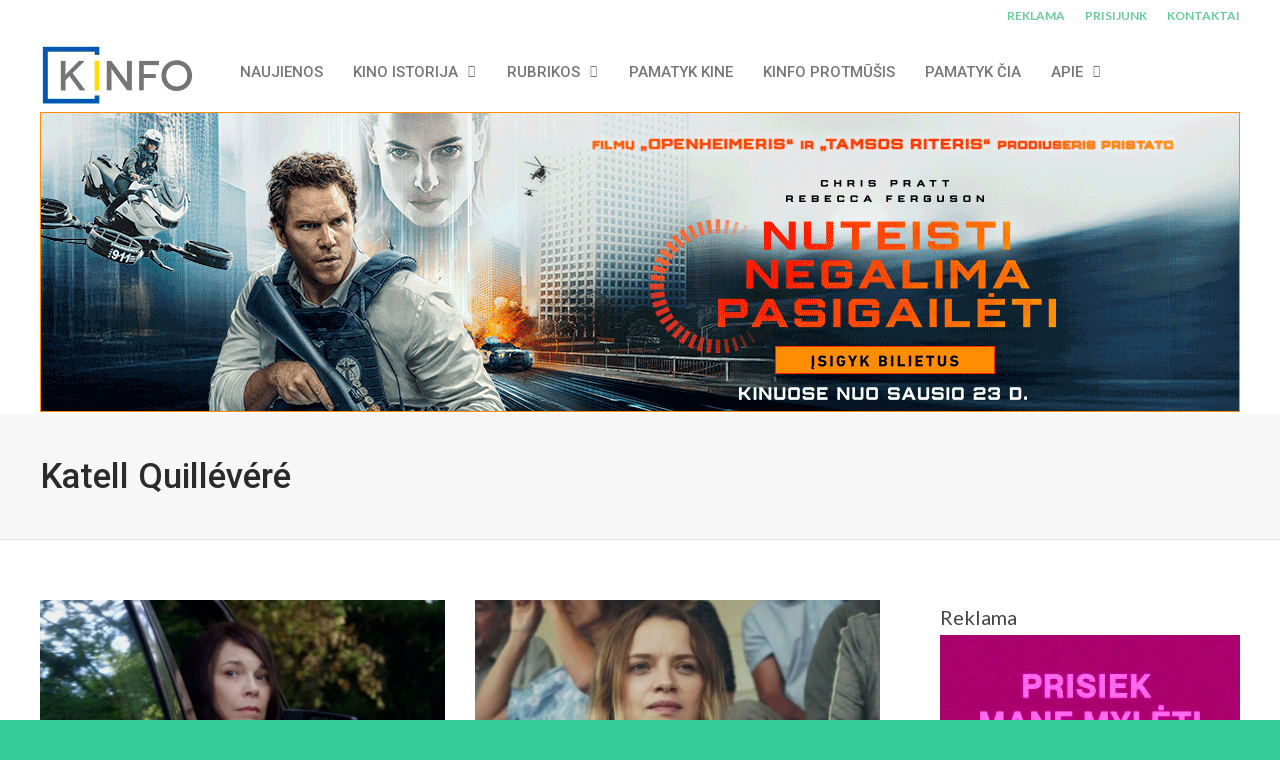

--- FILE ---
content_type: text/html; charset=UTF-8
request_url: https://kinfo.lt/zyma/katell-quillevere/
body_size: 28045
content:
<!DOCTYPE html>
<html lang="lt-LT" prefix="og: https://ogp.me/ns#">

<head>
	<meta charset="UTF-8">
	<meta name="viewport" content="width=device-width, initial-scale=1, maximum-scale=1">
	<meta name="format-detection" content="telephone=no">
	<meta name="theme-color" content="#66cc99">
	<link rel="profile" href="http://gmpg.org/xfn/11">
	<link rel="pingback" href="https://kinfo.lt/xmlrpc.php">
	
<!-- Search Engine Optimization by Rank Math - https://rankmath.com/ -->
<title>Katell Quillévéré - KINFO | Kino naujienos</title>
<meta name="robots" content="follow, index, max-snippet:-1, max-video-preview:-1, max-image-preview:large"/>
<link rel="canonical" href="https://kinfo.lt/zyma/katell-quillevere/" />
<meta property="og:locale" content="lt_LT" />
<meta property="og:type" content="article" />
<meta property="og:title" content="Katell Quillévéré - KINFO | Kino naujienos" />
<meta property="og:url" content="https://kinfo.lt/zyma/katell-quillevere/" />
<meta property="og:site_name" content="KINFO - kino naujienos" />
<meta property="article:publisher" content="https://www.facebook.com/KINFO.LT" />
<meta name="twitter:card" content="summary_large_image" />
<meta name="twitter:title" content="Katell Quillévéré - KINFO | Kino naujienos" />
<meta name="twitter:label1" content="Įrašai" />
<meta name="twitter:data1" content="4" />
<script type="application/ld+json" class="rank-math-schema">{"@context":"https://schema.org","@graph":[{"@type":"NewsMediaOrganization","@id":"https://kinfo.lt/#organization","name":"KINFO.LT","url":"https://kinfo.lt","sameAs":["https://www.facebook.com/KINFO.LT","https://www.instagram.com/kinfo.lt/","https://www.linkedin.com/company/kinfo/","https://www.youtube.com/user/kinfolt"]},{"@type":"WebSite","@id":"https://kinfo.lt/#website","url":"https://kinfo.lt","name":"KINFO - kino naujienos","publisher":{"@id":"https://kinfo.lt/#organization"},"inLanguage":"lt-LT"},{"@type":"BreadcrumbList","@id":"https://kinfo.lt/zyma/katell-quillevere/#breadcrumb","itemListElement":[{"@type":"ListItem","position":"1","item":{"@id":"https://kinfo.lt","name":"Home"}},{"@type":"ListItem","position":"2","item":{"@id":"https://kinfo.lt/zyma/katell-quillevere/","name":"Katell Quill\u00e9v\u00e9r\u00e9"}}]},{"@type":"CollectionPage","@id":"https://kinfo.lt/zyma/katell-quillevere/#webpage","url":"https://kinfo.lt/zyma/katell-quillevere/","name":"Katell Quill\u00e9v\u00e9r\u00e9 - KINFO | Kino naujienos","isPartOf":{"@id":"https://kinfo.lt/#website"},"inLanguage":"lt-LT","breadcrumb":{"@id":"https://kinfo.lt/zyma/katell-quillevere/#breadcrumb"}}]}</script>
<!-- /Rank Math WordPress SEO plugin -->

<link rel='dns-prefetch' href='//www.googletagmanager.com' />
<link rel='dns-prefetch' href='//stats.wp.com' />
<link rel='dns-prefetch' href='//cdnjs.cloudflare.com' />
<link rel='dns-prefetch' href='//fonts.googleapis.com' />
<link rel="alternate" type="application/rss+xml" title="KINFO | Kino naujienos &raquo; Įrašų RSS srautas" href="https://kinfo.lt/feed/" />
<script type="text/javascript" id="wpp-js" src="https://kinfo.lt/wp-content/plugins/wordpress-popular-posts/assets/js/wpp.js?ver=7.3.6" data-sampling="0" data-sampling-rate="100" data-api-url="https://kinfo.lt/wp-json/wordpress-popular-posts" data-post-id="0" data-token="d9fbc5c03e" data-lang="0" data-debug="1"></script>
<link rel="alternate" type="application/rss+xml" title="KINFO | Kino naujienos &raquo; Žymos „Katell Quillévéré“ RSS srautas" href="https://kinfo.lt/zyma/katell-quillevere/feed/" />
		<!-- This site uses the Google Analytics by MonsterInsights plugin v9.11.1 - Using Analytics tracking - https://www.monsterinsights.com/ -->
							<script src="//www.googletagmanager.com/gtag/js?id=G-F1DC5L35Y0"  data-cfasync="false" data-wpfc-render="false" type="text/javascript" async></script>
			<script data-cfasync="false" data-wpfc-render="false" type="text/javascript">
				var mi_version = '9.11.1';
				var mi_track_user = true;
				var mi_no_track_reason = '';
								var MonsterInsightsDefaultLocations = {"page_location":"https:\/\/kinfo.lt\/zyma\/katell-quillevere\/"};
								if ( typeof MonsterInsightsPrivacyGuardFilter === 'function' ) {
					var MonsterInsightsLocations = (typeof MonsterInsightsExcludeQuery === 'object') ? MonsterInsightsPrivacyGuardFilter( MonsterInsightsExcludeQuery ) : MonsterInsightsPrivacyGuardFilter( MonsterInsightsDefaultLocations );
				} else {
					var MonsterInsightsLocations = (typeof MonsterInsightsExcludeQuery === 'object') ? MonsterInsightsExcludeQuery : MonsterInsightsDefaultLocations;
				}

								var disableStrs = [
										'ga-disable-G-F1DC5L35Y0',
									];

				/* Function to detect opted out users */
				function __gtagTrackerIsOptedOut() {
					for (var index = 0; index < disableStrs.length; index++) {
						if (document.cookie.indexOf(disableStrs[index] + '=true') > -1) {
							return true;
						}
					}

					return false;
				}

				/* Disable tracking if the opt-out cookie exists. */
				if (__gtagTrackerIsOptedOut()) {
					for (var index = 0; index < disableStrs.length; index++) {
						window[disableStrs[index]] = true;
					}
				}

				/* Opt-out function */
				function __gtagTrackerOptout() {
					for (var index = 0; index < disableStrs.length; index++) {
						document.cookie = disableStrs[index] + '=true; expires=Thu, 31 Dec 2099 23:59:59 UTC; path=/';
						window[disableStrs[index]] = true;
					}
				}

				if ('undefined' === typeof gaOptout) {
					function gaOptout() {
						__gtagTrackerOptout();
					}
				}
								window.dataLayer = window.dataLayer || [];

				window.MonsterInsightsDualTracker = {
					helpers: {},
					trackers: {},
				};
				if (mi_track_user) {
					function __gtagDataLayer() {
						dataLayer.push(arguments);
					}

					function __gtagTracker(type, name, parameters) {
						if (!parameters) {
							parameters = {};
						}

						if (parameters.send_to) {
							__gtagDataLayer.apply(null, arguments);
							return;
						}

						if (type === 'event') {
														parameters.send_to = monsterinsights_frontend.v4_id;
							var hookName = name;
							if (typeof parameters['event_category'] !== 'undefined') {
								hookName = parameters['event_category'] + ':' + name;
							}

							if (typeof MonsterInsightsDualTracker.trackers[hookName] !== 'undefined') {
								MonsterInsightsDualTracker.trackers[hookName](parameters);
							} else {
								__gtagDataLayer('event', name, parameters);
							}
							
						} else {
							__gtagDataLayer.apply(null, arguments);
						}
					}

					__gtagTracker('js', new Date());
					__gtagTracker('set', {
						'developer_id.dZGIzZG': true,
											});
					if ( MonsterInsightsLocations.page_location ) {
						__gtagTracker('set', MonsterInsightsLocations);
					}
										__gtagTracker('config', 'G-F1DC5L35Y0', {"forceSSL":"true","link_attribution":"true"} );
										window.gtag = __gtagTracker;										(function () {
						/* https://developers.google.com/analytics/devguides/collection/analyticsjs/ */
						/* ga and __gaTracker compatibility shim. */
						var noopfn = function () {
							return null;
						};
						var newtracker = function () {
							return new Tracker();
						};
						var Tracker = function () {
							return null;
						};
						var p = Tracker.prototype;
						p.get = noopfn;
						p.set = noopfn;
						p.send = function () {
							var args = Array.prototype.slice.call(arguments);
							args.unshift('send');
							__gaTracker.apply(null, args);
						};
						var __gaTracker = function () {
							var len = arguments.length;
							if (len === 0) {
								return;
							}
							var f = arguments[len - 1];
							if (typeof f !== 'object' || f === null || typeof f.hitCallback !== 'function') {
								if ('send' === arguments[0]) {
									var hitConverted, hitObject = false, action;
									if ('event' === arguments[1]) {
										if ('undefined' !== typeof arguments[3]) {
											hitObject = {
												'eventAction': arguments[3],
												'eventCategory': arguments[2],
												'eventLabel': arguments[4],
												'value': arguments[5] ? arguments[5] : 1,
											}
										}
									}
									if ('pageview' === arguments[1]) {
										if ('undefined' !== typeof arguments[2]) {
											hitObject = {
												'eventAction': 'page_view',
												'page_path': arguments[2],
											}
										}
									}
									if (typeof arguments[2] === 'object') {
										hitObject = arguments[2];
									}
									if (typeof arguments[5] === 'object') {
										Object.assign(hitObject, arguments[5]);
									}
									if ('undefined' !== typeof arguments[1].hitType) {
										hitObject = arguments[1];
										if ('pageview' === hitObject.hitType) {
											hitObject.eventAction = 'page_view';
										}
									}
									if (hitObject) {
										action = 'timing' === arguments[1].hitType ? 'timing_complete' : hitObject.eventAction;
										hitConverted = mapArgs(hitObject);
										__gtagTracker('event', action, hitConverted);
									}
								}
								return;
							}

							function mapArgs(args) {
								var arg, hit = {};
								var gaMap = {
									'eventCategory': 'event_category',
									'eventAction': 'event_action',
									'eventLabel': 'event_label',
									'eventValue': 'event_value',
									'nonInteraction': 'non_interaction',
									'timingCategory': 'event_category',
									'timingVar': 'name',
									'timingValue': 'value',
									'timingLabel': 'event_label',
									'page': 'page_path',
									'location': 'page_location',
									'title': 'page_title',
									'referrer' : 'page_referrer',
								};
								for (arg in args) {
																		if (!(!args.hasOwnProperty(arg) || !gaMap.hasOwnProperty(arg))) {
										hit[gaMap[arg]] = args[arg];
									} else {
										hit[arg] = args[arg];
									}
								}
								return hit;
							}

							try {
								f.hitCallback();
							} catch (ex) {
							}
						};
						__gaTracker.create = newtracker;
						__gaTracker.getByName = newtracker;
						__gaTracker.getAll = function () {
							return [];
						};
						__gaTracker.remove = noopfn;
						__gaTracker.loaded = true;
						window['__gaTracker'] = __gaTracker;
					})();
									} else {
										console.log("");
					(function () {
						function __gtagTracker() {
							return null;
						}

						window['__gtagTracker'] = __gtagTracker;
						window['gtag'] = __gtagTracker;
					})();
									}
			</script>
							<!-- / Google Analytics by MonsterInsights -->
		<style id='wp-img-auto-sizes-contain-inline-css' type='text/css'>
img:is([sizes=auto i],[sizes^="auto," i]){contain-intrinsic-size:3000px 1500px}
/*# sourceURL=wp-img-auto-sizes-contain-inline-css */
</style>

<style id='wp-emoji-styles-inline-css' type='text/css'>

	img.wp-smiley, img.emoji {
		display: inline !important;
		border: none !important;
		box-shadow: none !important;
		height: 1em !important;
		width: 1em !important;
		margin: 0 0.07em !important;
		vertical-align: -0.1em !important;
		background: none !important;
		padding: 0 !important;
	}
/*# sourceURL=wp-emoji-styles-inline-css */
</style>
<link rel='stylesheet' id='wp-block-library-css' href='https://kinfo.lt/wp-includes/css/dist/block-library/style.min.css?ver=6.9' type='text/css' media='all' />
<style id='global-styles-inline-css' type='text/css'>
:root{--wp--preset--aspect-ratio--square: 1;--wp--preset--aspect-ratio--4-3: 4/3;--wp--preset--aspect-ratio--3-4: 3/4;--wp--preset--aspect-ratio--3-2: 3/2;--wp--preset--aspect-ratio--2-3: 2/3;--wp--preset--aspect-ratio--16-9: 16/9;--wp--preset--aspect-ratio--9-16: 9/16;--wp--preset--color--black: #000000;--wp--preset--color--cyan-bluish-gray: #abb8c3;--wp--preset--color--white: #ffffff;--wp--preset--color--pale-pink: #f78da7;--wp--preset--color--vivid-red: #cf2e2e;--wp--preset--color--luminous-vivid-orange: #ff6900;--wp--preset--color--luminous-vivid-amber: #fcb900;--wp--preset--color--light-green-cyan: #7bdcb5;--wp--preset--color--vivid-green-cyan: #00d084;--wp--preset--color--pale-cyan-blue: #8ed1fc;--wp--preset--color--vivid-cyan-blue: #0693e3;--wp--preset--color--vivid-purple: #9b51e0;--wp--preset--gradient--vivid-cyan-blue-to-vivid-purple: linear-gradient(135deg,rgb(6,147,227) 0%,rgb(155,81,224) 100%);--wp--preset--gradient--light-green-cyan-to-vivid-green-cyan: linear-gradient(135deg,rgb(122,220,180) 0%,rgb(0,208,130) 100%);--wp--preset--gradient--luminous-vivid-amber-to-luminous-vivid-orange: linear-gradient(135deg,rgb(252,185,0) 0%,rgb(255,105,0) 100%);--wp--preset--gradient--luminous-vivid-orange-to-vivid-red: linear-gradient(135deg,rgb(255,105,0) 0%,rgb(207,46,46) 100%);--wp--preset--gradient--very-light-gray-to-cyan-bluish-gray: linear-gradient(135deg,rgb(238,238,238) 0%,rgb(169,184,195) 100%);--wp--preset--gradient--cool-to-warm-spectrum: linear-gradient(135deg,rgb(74,234,220) 0%,rgb(151,120,209) 20%,rgb(207,42,186) 40%,rgb(238,44,130) 60%,rgb(251,105,98) 80%,rgb(254,248,76) 100%);--wp--preset--gradient--blush-light-purple: linear-gradient(135deg,rgb(255,206,236) 0%,rgb(152,150,240) 100%);--wp--preset--gradient--blush-bordeaux: linear-gradient(135deg,rgb(254,205,165) 0%,rgb(254,45,45) 50%,rgb(107,0,62) 100%);--wp--preset--gradient--luminous-dusk: linear-gradient(135deg,rgb(255,203,112) 0%,rgb(199,81,192) 50%,rgb(65,88,208) 100%);--wp--preset--gradient--pale-ocean: linear-gradient(135deg,rgb(255,245,203) 0%,rgb(182,227,212) 50%,rgb(51,167,181) 100%);--wp--preset--gradient--electric-grass: linear-gradient(135deg,rgb(202,248,128) 0%,rgb(113,206,126) 100%);--wp--preset--gradient--midnight: linear-gradient(135deg,rgb(2,3,129) 0%,rgb(40,116,252) 100%);--wp--preset--font-size--small: 13px;--wp--preset--font-size--medium: 20px;--wp--preset--font-size--large: 36px;--wp--preset--font-size--x-large: 42px;--wp--preset--spacing--20: 0.44rem;--wp--preset--spacing--30: 0.67rem;--wp--preset--spacing--40: 1rem;--wp--preset--spacing--50: 1.5rem;--wp--preset--spacing--60: 2.25rem;--wp--preset--spacing--70: 3.38rem;--wp--preset--spacing--80: 5.06rem;--wp--preset--shadow--natural: 6px 6px 9px rgba(0, 0, 0, 0.2);--wp--preset--shadow--deep: 12px 12px 50px rgba(0, 0, 0, 0.4);--wp--preset--shadow--sharp: 6px 6px 0px rgba(0, 0, 0, 0.2);--wp--preset--shadow--outlined: 6px 6px 0px -3px rgb(255, 255, 255), 6px 6px rgb(0, 0, 0);--wp--preset--shadow--crisp: 6px 6px 0px rgb(0, 0, 0);}:where(.is-layout-flex){gap: 0.5em;}:where(.is-layout-grid){gap: 0.5em;}body .is-layout-flex{display: flex;}.is-layout-flex{flex-wrap: wrap;align-items: center;}.is-layout-flex > :is(*, div){margin: 0;}body .is-layout-grid{display: grid;}.is-layout-grid > :is(*, div){margin: 0;}:where(.wp-block-columns.is-layout-flex){gap: 2em;}:where(.wp-block-columns.is-layout-grid){gap: 2em;}:where(.wp-block-post-template.is-layout-flex){gap: 1.25em;}:where(.wp-block-post-template.is-layout-grid){gap: 1.25em;}.has-black-color{color: var(--wp--preset--color--black) !important;}.has-cyan-bluish-gray-color{color: var(--wp--preset--color--cyan-bluish-gray) !important;}.has-white-color{color: var(--wp--preset--color--white) !important;}.has-pale-pink-color{color: var(--wp--preset--color--pale-pink) !important;}.has-vivid-red-color{color: var(--wp--preset--color--vivid-red) !important;}.has-luminous-vivid-orange-color{color: var(--wp--preset--color--luminous-vivid-orange) !important;}.has-luminous-vivid-amber-color{color: var(--wp--preset--color--luminous-vivid-amber) !important;}.has-light-green-cyan-color{color: var(--wp--preset--color--light-green-cyan) !important;}.has-vivid-green-cyan-color{color: var(--wp--preset--color--vivid-green-cyan) !important;}.has-pale-cyan-blue-color{color: var(--wp--preset--color--pale-cyan-blue) !important;}.has-vivid-cyan-blue-color{color: var(--wp--preset--color--vivid-cyan-blue) !important;}.has-vivid-purple-color{color: var(--wp--preset--color--vivid-purple) !important;}.has-black-background-color{background-color: var(--wp--preset--color--black) !important;}.has-cyan-bluish-gray-background-color{background-color: var(--wp--preset--color--cyan-bluish-gray) !important;}.has-white-background-color{background-color: var(--wp--preset--color--white) !important;}.has-pale-pink-background-color{background-color: var(--wp--preset--color--pale-pink) !important;}.has-vivid-red-background-color{background-color: var(--wp--preset--color--vivid-red) !important;}.has-luminous-vivid-orange-background-color{background-color: var(--wp--preset--color--luminous-vivid-orange) !important;}.has-luminous-vivid-amber-background-color{background-color: var(--wp--preset--color--luminous-vivid-amber) !important;}.has-light-green-cyan-background-color{background-color: var(--wp--preset--color--light-green-cyan) !important;}.has-vivid-green-cyan-background-color{background-color: var(--wp--preset--color--vivid-green-cyan) !important;}.has-pale-cyan-blue-background-color{background-color: var(--wp--preset--color--pale-cyan-blue) !important;}.has-vivid-cyan-blue-background-color{background-color: var(--wp--preset--color--vivid-cyan-blue) !important;}.has-vivid-purple-background-color{background-color: var(--wp--preset--color--vivid-purple) !important;}.has-black-border-color{border-color: var(--wp--preset--color--black) !important;}.has-cyan-bluish-gray-border-color{border-color: var(--wp--preset--color--cyan-bluish-gray) !important;}.has-white-border-color{border-color: var(--wp--preset--color--white) !important;}.has-pale-pink-border-color{border-color: var(--wp--preset--color--pale-pink) !important;}.has-vivid-red-border-color{border-color: var(--wp--preset--color--vivid-red) !important;}.has-luminous-vivid-orange-border-color{border-color: var(--wp--preset--color--luminous-vivid-orange) !important;}.has-luminous-vivid-amber-border-color{border-color: var(--wp--preset--color--luminous-vivid-amber) !important;}.has-light-green-cyan-border-color{border-color: var(--wp--preset--color--light-green-cyan) !important;}.has-vivid-green-cyan-border-color{border-color: var(--wp--preset--color--vivid-green-cyan) !important;}.has-pale-cyan-blue-border-color{border-color: var(--wp--preset--color--pale-cyan-blue) !important;}.has-vivid-cyan-blue-border-color{border-color: var(--wp--preset--color--vivid-cyan-blue) !important;}.has-vivid-purple-border-color{border-color: var(--wp--preset--color--vivid-purple) !important;}.has-vivid-cyan-blue-to-vivid-purple-gradient-background{background: var(--wp--preset--gradient--vivid-cyan-blue-to-vivid-purple) !important;}.has-light-green-cyan-to-vivid-green-cyan-gradient-background{background: var(--wp--preset--gradient--light-green-cyan-to-vivid-green-cyan) !important;}.has-luminous-vivid-amber-to-luminous-vivid-orange-gradient-background{background: var(--wp--preset--gradient--luminous-vivid-amber-to-luminous-vivid-orange) !important;}.has-luminous-vivid-orange-to-vivid-red-gradient-background{background: var(--wp--preset--gradient--luminous-vivid-orange-to-vivid-red) !important;}.has-very-light-gray-to-cyan-bluish-gray-gradient-background{background: var(--wp--preset--gradient--very-light-gray-to-cyan-bluish-gray) !important;}.has-cool-to-warm-spectrum-gradient-background{background: var(--wp--preset--gradient--cool-to-warm-spectrum) !important;}.has-blush-light-purple-gradient-background{background: var(--wp--preset--gradient--blush-light-purple) !important;}.has-blush-bordeaux-gradient-background{background: var(--wp--preset--gradient--blush-bordeaux) !important;}.has-luminous-dusk-gradient-background{background: var(--wp--preset--gradient--luminous-dusk) !important;}.has-pale-ocean-gradient-background{background: var(--wp--preset--gradient--pale-ocean) !important;}.has-electric-grass-gradient-background{background: var(--wp--preset--gradient--electric-grass) !important;}.has-midnight-gradient-background{background: var(--wp--preset--gradient--midnight) !important;}.has-small-font-size{font-size: var(--wp--preset--font-size--small) !important;}.has-medium-font-size{font-size: var(--wp--preset--font-size--medium) !important;}.has-large-font-size{font-size: var(--wp--preset--font-size--large) !important;}.has-x-large-font-size{font-size: var(--wp--preset--font-size--x-large) !important;}
/*# sourceURL=global-styles-inline-css */
</style>

<style id='classic-theme-styles-inline-css' type='text/css'>
/*! This file is auto-generated */
.wp-block-button__link{color:#fff;background-color:#32373c;border-radius:9999px;box-shadow:none;text-decoration:none;padding:calc(.667em + 2px) calc(1.333em + 2px);font-size:1.125em}.wp-block-file__button{background:#32373c;color:#fff;text-decoration:none}
/*# sourceURL=/wp-includes/css/classic-themes.min.css */
</style>
<link rel='stylesheet' id='lbwps-styles-photoswipe5-main-css' href='https://kinfo.lt/wp-content/plugins/lightbox-photoswipe/assets/ps5/styles/main.css?ver=5.8.1' type='text/css' media='all' />
<link rel='stylesheet' id='sumup-checkout-css' href='https://kinfo.lt/wp-content/plugins/sumup-payment-gateway-for-woocommerce/assets/css/checkout/modal.min.css?ver=2.7.7' type='text/css' media='all' />
<style id='woocommerce-inline-inline-css' type='text/css'>
.woocommerce form .form-row .required { visibility: hidden; }
/*# sourceURL=woocommerce-inline-inline-css */
</style>
<link rel='stylesheet' id='js_composer_front-css' href='https://kinfo.lt/wp-content/plugins/js_composer/assets/css/js_composer.min.css?ver=8.7.2' type='text/css' media='all' />
<link rel='stylesheet' id='core-extend-css' href='https://kinfo.lt/wp-content/plugins/core-extend/assets/css/core-extend.css?ver=6.9' type='text/css' media='all' />
<link rel='stylesheet' id='select2css-css' href='//cdnjs.cloudflare.com/ajax/libs/select2/4.0.7/css/select2.css?ver=1.0' type='text/css' media='all' />
<link rel='stylesheet' id='wordpress-popular-posts-css-css' href='https://kinfo.lt/wp-content/plugins/wordpress-popular-posts/assets/css/wpp.css?ver=7.3.6' type='text/css' media='all' />
<link rel='stylesheet' id='mnky_woocommerce-css' href='https://kinfo.lt/wp-content/themes/bitz/inc/woocommerce/woocommerce.css?ver=1' type='text/css' media='all' />
<link rel='stylesheet' id='mnky_main-css' href='https://kinfo.lt/wp-content/themes/bitz/style.css?ver=6.9' type='text/css' media='all' />
<style id='mnky_main-inline-css' type='text/css'>
		input[type='submit'], button, #wp-calendar #today, .pricing-box .plan-badge, .scrollToTop, .mm-header, .widget-area .widget .tagcloud a:hover, .page-links span, .page-links a:hover span, .pagination span.current, .pagination a:hover, blockquote.box-left, blockquote.box-right, blockquote.callout, #navigation-wrapper, #navigation-container, #navigation-inner, .article-labels span, .rating-bar-value, #site-navigation ul li.megamenu ul li.menu-label a, #mobile-site-navigation .mobile-menu-header{background-color:#66cc99;}	::selection{background-color:#66cc99;}::-moz-selection{background-color:#66cc99;}#secondary-navigation-wrapper{background-color:rgba(102,204,153,0.98);}.header-search .searchform-wrapper {background-color:rgba(102,204,153,0.9);}		.themecolor_txt, a, a:hover, span.required,  blockquote.center p, #comments .comment-reply-link:hover,#comments .comment-meta a:hover, .vc_toggle_default .vc_toggle_title .vc_toggle_icon:after, .entry-header .entry-meta a:hover, #comments p.comment-notes:before, p.logged-in-as:before, p.must-log-in:before, .sticky .post-preview:after, .separator_w_icon i, .format-chat p:nth-child(odd):before,.author .author-info a, #comments .comment-navigation a:hover, .pagination a.next:hover, .pagination a.prev:hover, .footer-sidebar a:hover, .footer-sidebar .widget_nav_menu ul li.current-menu-item a:hover, .team_member_position, .heading_wrapper .heading_subtitle:after, .testimonials-slider .flex-control-paging li a.flex-active:after, .wpb_tour .wpb_tabs_nav li.ui-tabs-active a, .wpb_tour .wpb_tabs_nav li a:hover, .wpb_accordion .wpb_accordion_wrapper .wpb_accordion_header a:hover, .wpb_accordion .wpb_accordion_wrapper .wpb_accordion_header.ui-accordion-header-active a, #site-navigation .mnky-menu-posts .menu-post-container a:hover h6, .mnky-related-posts .related-post-container a:hover h6, .mnky-posts .mp-title a:hover, .mp-author a:hover, .entry-meta-blog .meta-author:hover, .archive-layout .entry-category a:hover, .mp-category a:hover, .rating_aspect_value .rating-value, .rating_summary_value, #mobile-site-navigation ul > li > a:hover, .woocommerce-MyAccount-navigation ul li.is-active a {color:#66cc99;}					input[type='submit'], #comments .comment-reply-link:hover, input:focus,textarea:focus, blockquote.border p, blockquote.bold:after, .rating-bar-value:after, .woocommerce-MyAccount-navigation ul li.is-active {border-color:#66cc99;} 				.woocommerce div.product span.price,.woocommerce div.product p.price,.woocommerce #content div.product span.price,.woocommerce #content div.product p.price,.woocommerce-page div.product span.price,.woocommerce-page div.product p.price,.woocommerce-page #content div.product span.price,.woocommerce-page #content div.product p.price, .woocommerce ul.products li.product .price,.woocommerce-page ul.products li.product .price, #site-utility .header_cart_widget .woocommerce a:hover, a:hover, .woocommerce ul li.product-category:hover h3,.woocommerce ul li.product-category:hover h3 mark {color:#66cc99;}							.woocommerce a.button, .woocommerce .page-sidebar a.button, .woocommerce button.button,.woocommerce input.button,.woocommerce #respond input#submit,.woocommerce #content input.button,.woocommerce-page a.button,.woocommerce-page button.button,.woocommerce-page input.button,.woocommerce-page #respond input#submit,.woocommerce-page #content input.button, .woocommerce a.button.alt,.woocommerce button.button.alt,.woocommerce input.button.alt,.woocommerce #respond input#submit.alt,.woocommerce #content input.button.alt,.woocommerce-page a.button.alt,.woocommerce-page button.button.alt,.woocommerce-page input.button.alt,.woocommerce-page #respond input#submit.alt,.woocommerce-page #content input.button.alt, .woocommerce .widget_price_filter .ui-slider .ui-slider-handle,.woocommerce-page .widget_price_filter .ui-slider .ui-slider-handle, .woocommerce a.added_to_cart,.woocommerce-page a.added_to_cart, .woocommerce .widget_layered_nav ul li.chosen a, .woocommerce-page .widget_layered_nav ul li.chosen a {background-color:#66cc99;}							.woocommerce nav.woocommerce-pagination ul li span.current,.woocommerce nav.woocommerce-pagination ul li a:hover,.woocommerce nav.woocommerce-pagination ul li a:focus,.woocommerce #content nav.woocommerce-pagination ul li span.current,.woocommerce #content nav.woocommerce-pagination ul li a:hover,.woocommerce #content nav.woocommerce-pagination ul li a:focus,.woocommerce-page nav.woocommerce-pagination ul li span.current,.woocommerce-page nav.woocommerce-pagination ul li a:hover,.woocommerce-page nav.woocommerce-pagination ul li a:focus,.woocommerce-page #content nav.woocommerce-pagination ul li span.current,.woocommerce-page #content nav.woocommerce-pagination ul li a:hover,.woocommerce-page #content nav.woocommerce-pagination ul li a:focus {background-color:#66cc99;}							.woocommerce .widget_layered_nav ul li.chosen a, .woocommerce-page .widget_layered_nav ul li.chosen a			{border-color:#66cc99;}				#site-utility .header_cart_widget .woocommerce a {color:#777777}#site-utility .header_cart_widget .woocommerce .total {color:#2b2b2b}.woocommerce a.button:hover,.woocommerce button.button:hover,.woocommerce input.button:hover,.woocommerce #respond input#submit:hover,.woocommerce #content input.button:hover,.woocommerce-page a.button:hover,.woocommerce-page button.button:hover,.woocommerce-page input.button:hover,.woocommerce-page #respond input#submit:hover,.woocommerce-page #content input.button:hover, .woocommerce a.button.alt:hover,.woocommerce button.button.alt:hover,.woocommerce input.button.alt:hover,.woocommerce #respond input#submit.alt:hover,.woocommerce #content input.button.alt:hover,.woocommerce-page a.button.alt:hover,.woocommerce-page button.button.alt:hover,.woocommerce-page input.button.alt:hover,.woocommerce-page #respond input#submit.alt:hover,.woocommerce-page #content input.button.alt:hover {background-color:#2b2b2b}.woocommerce a.button,.woocommerce button.button,.woocommerce input.button,.woocommerce #respond input#submit,.woocommerce #content input.button,.woocommerce-page a.button,.woocommerce-page button.button,.woocommerce-page input.button,.woocommerce-page #respond input#submit,.woocommerce-page #content input.button, .woocommerce a.button.alt,.woocommerce button.button.alt,.woocommerce input.button.alt,.woocommerce #respond input#submit.alt,.woocommerce #content input.button.alt,.woocommerce-page a.button.alt,.woocommerce-page button.button.alt,.woocommerce-page input.button.alt,.woocommerce-page #respond input#submit.alt,.woocommerce-page #content input.button.alt {color:#ffffff}#main, #site-header #header-container, #top-bar, #mobile-site-header, #container, .inner, li.megamenu-tabs .submenu-content, #navigation-inner, .page-header h1, .page-header p, .header-search .search-input, #wrapper .author {max-width:1200px; }#site-navigation ul li.megamenu > ul, #site-navigation ul li.megamenu-tabs > ul.sub-menu {width:1200px; left: calc(50% - 600px);}@media only screen and (max-width : 1200px){ #site-navigation ul li.megamenu > ul, #site-navigation ul li.megamenu-tabs > ul.sub-menu {width:100%; left:0px;} }#top-bar-wrapper{background:#ffffff}#top-bar-wrapper, #top-bar-wrapper a, #top-bar ul li ul li a:after{color:#66cc99}#top-bar-wrapper a:hover{color:#adadad}#navigation-wrapper, #navigation-container, #navigation-inner, #menu-sidebar{height:80px;}#site-navigation ul li a, #site-utility .search_button, #menu-sidebar .widget-container, .secondary-menu-toggle, .secondary-menu-toggle i, #site-utility .header_cart_link{line-height:80px;}.header-style-2 #site-logo img, .header-style-6 #site-logo img{max-height:80px;}#navigation-wrapper, #navigation-container, #navigation-inner{background-color:#ffffff;}#secondary-navigation-wrapper{background-color:rgba(255,255,255,0.98);}.header-search .searchform-wrapper {background-color:rgba(255,255,255,0.9);}#site-navigation ul li a {font-size:15px}#site-navigation ul li a, #site-utility .search_button, #site-navigation .header_cart_button, .toggle-mobile-menu i, #site-utility .header_cart_link i, .secondary-menu-toggle, #secondary-menu-sidebar .widget-title, #secondary-menu-sidebar ul li, #secondary-menu-sidebar ul ul li a, #secondary-menu-sidebar ul ul li a, .secondary-navigation-close, #secondary-navigation a, .header-search .search-input {color:#777677}#secondary-menu-sidebar .secondary-menu-widget-area {border-color:#777677}#site-navigation ul li a:hover, #site-utility .search_button:hover, #site-navigation .header_cart_button:hover {color:#33cc99}#site-navigation ul li ul li a {font-size:15px}#site-navigation ul li ul li a:hover, #site-navigation ul li ul li.current-menu-item > a,.single-post #site-navigation ul li ul li.current_page_parent > a, #site-navigation ul li ul li.current-menu-ancestor > a {background-color:#f7f7f7}#site-navigation ul li ul li a, #site-navigation ul li ul li a:hover {color:#777777}#site-navigation ul li ul li a:hover {color:#777777}#site-navigation ul li.megamenu ul li ul li a:hover, #site-navigation ul li.megamenu ul li.current-menu-item > a, #site-navigation ul li.megamenu-tabs .submenu-content .tabs-nav li:hover > a, #site-navigation ul li.megamenu-tabs .submenu-content .tabs-nav li.nav-active a  {color:#66cc99;}#site-navigation ul li.megamenu > ul > li > a, #site-navigation ul li.megamenu > ul > li > a:hover{color:#444444 !important}#site-logo {margin-top:10px}#site-logo img.retina-logo{width:155px; height:59px;}#mobile-site-header #site-logo img.retina-logo{width:; height:;}input[type='submit']:hover, button:hover {background-color:#2b2b2b}input[type='submit'], button, input[type='submit']:active, button:active {color:#ffffff}.entry-header .entry-meta, .entry-header .entry-meta a {color:#444444}.page-sidebar .widget{color:#454545}.views-low{color:#c4c4c4}.views-mid{color:#dd9933}.views-hot{color:#CB0404}body{background-color:#33cc99}body{color:#333333; font-size:20px}#content h4.wpb_toggle, .mp-author a, .entry-meta-blog .meta-author {color:#333333;}h1, h2, h3, h4, h5, h6{font-family: "Roboto";font-weight:500;}.single-post .entry-content{font-family: "helvetica";font-weight:500;}.single .entry-content{font-size:18px}.widget .widget-title{font-family: "helvetica";font-weight:500;}h1{font-size:50px}h2{font-size:24px}h3{font-size:20px}h4{font-size:18px}h5{font-size:20px}h6{font-size:13px}h1, h2, h3, h4, h5, h6, h1 a, h2 a, h3 a, h4 a, h5 a, h6 a {color:#2b2b2b}.secondary-menu-toggle, #menu-sidebar {display:none;}//#site-navigation {float:right;}
/*# sourceURL=mnky_main-inline-css */
</style>
<link rel='stylesheet' id='mnky_post-icons-css' href='https://kinfo.lt/wp-content/themes/bitz/css/post-icons.css?ver=1' type='text/css' media='all' />
<link rel='stylesheet' id='mnky_google-font-lato-css' href='https://fonts.googleapis.com/css?family=Lato:400,300,700,900' type='text/css' media='all' />
<link rel='stylesheet' id='mnky_google-font-roboto-css' href='https://fonts.googleapis.com/css?family=Roboto:400,300,500,700,900' type='text/css' media='all' />
<link rel='stylesheet' id='meks-social-widget-css' href='https://kinfo.lt/wp-content/plugins/meks-smart-social-widget/css/style.css?ver=1.6.5' type='text/css' media='all' />
<link rel='stylesheet' id='cwginstock_frontend_css-css' href='https://kinfo.lt/wp-content/plugins/back-in-stock-notifier-for-woocommerce/assets/css/frontend.min.css?ver=6.2.4' type='text/css' media='' />
<link rel='stylesheet' id='cwginstock_bootstrap-css' href='https://kinfo.lt/wp-content/plugins/back-in-stock-notifier-for-woocommerce/assets/css/bootstrap.min.css?ver=6.2.4' type='text/css' media='' />
<script type="text/javascript" id="append_link-js-extra">
/* <![CDATA[ */
var append_link = {"read_more":"Skaitykite pla\u010diau: %link%","prepend_break":"1","use_title":"false","add_site_name":"true","site_name":"KINFO | Kino naujienos","site_url":"https://kinfo.lt","always_link_site":"false"};
//# sourceURL=append_link-js-extra
/* ]]> */
</script>
<script type="text/javascript" src="https://kinfo.lt/wp-content/plugins/append-link-on-copy/js/append_link.js?ver=6.9" id="append_link-js"></script>
<script type="text/javascript" src="https://kinfo.lt/wp-content/plugins/google-analytics-for-wordpress/assets/js/frontend-gtag.js?ver=9.11.1" id="monsterinsights-frontend-script-js" async="async" data-wp-strategy="async"></script>
<script data-cfasync="false" data-wpfc-render="false" type="text/javascript" id='monsterinsights-frontend-script-js-extra'>/* <![CDATA[ */
var monsterinsights_frontend = {"js_events_tracking":"true","download_extensions":"doc,pdf,ppt,zip,xls,docx,pptx,xlsx","inbound_paths":"[{\"path\":\"\\\/go\\\/\",\"label\":\"affiliate\"},{\"path\":\"\\\/recommend\\\/\",\"label\":\"affiliate\"}]","home_url":"https:\/\/kinfo.lt","hash_tracking":"false","v4_id":"G-F1DC5L35Y0"};/* ]]> */
</script>
<script type="text/javascript" src="https://kinfo.lt/wp-includes/js/jquery/jquery.min.js?ver=3.7.1" id="jquery-core-js"></script>
<script type="text/javascript" src="https://kinfo.lt/wp-includes/js/jquery/jquery-migrate.min.js?ver=3.4.1" id="jquery-migrate-js"></script>
<script type="text/javascript" src="https://kinfo.lt/wp-content/plugins/woocommerce/assets/js/jquery-blockui/jquery.blockUI.min.js?ver=2.7.0-wc.10.4.3" id="wc-jquery-blockui-js" data-wp-strategy="defer"></script>
<script type="text/javascript" id="wc-add-to-cart-js-extra">
/* <![CDATA[ */
var wc_add_to_cart_params = {"ajax_url":"/wp-admin/admin-ajax.php","wc_ajax_url":"/?wc-ajax=%%endpoint%%","i18n_view_cart":"Krep\u0161elis","cart_url":"https://kinfo.lt/krepselis/","is_cart":"","cart_redirect_after_add":"yes"};
//# sourceURL=wc-add-to-cart-js-extra
/* ]]> */
</script>
<script type="text/javascript" src="https://kinfo.lt/wp-content/plugins/woocommerce/assets/js/frontend/add-to-cart.min.js?ver=10.4.3" id="wc-add-to-cart-js" data-wp-strategy="defer"></script>
<script type="text/javascript" src="https://kinfo.lt/wp-content/plugins/woocommerce/assets/js/js-cookie/js.cookie.min.js?ver=2.1.4-wc.10.4.3" id="wc-js-cookie-js" defer="defer" data-wp-strategy="defer"></script>
<script type="text/javascript" id="woocommerce-js-extra">
/* <![CDATA[ */
var woocommerce_params = {"ajax_url":"/wp-admin/admin-ajax.php","wc_ajax_url":"/?wc-ajax=%%endpoint%%","i18n_password_show":"Rodyti slapta\u017eod\u012f","i18n_password_hide":"Sl\u0117pti slapta\u017eod\u012f"};
//# sourceURL=woocommerce-js-extra
/* ]]> */
</script>
<script type="text/javascript" src="https://kinfo.lt/wp-content/plugins/woocommerce/assets/js/frontend/woocommerce.min.js?ver=10.4.3" id="woocommerce-js" defer="defer" data-wp-strategy="defer"></script>
<script type="text/javascript" src="https://kinfo.lt/wp-content/plugins/js_composer/assets/js/vendors/woocommerce-add-to-cart.js?ver=8.7.2" id="vc_woocommerce-add-to-cart-js-js"></script>
<script type="text/javascript" src="https://kinfo.lt/wp-content/plugins/woocommerce/assets/js/select2/select2.full.min.js?ver=4.0.3-wc.10.4.3" id="wc-select2-js" defer="defer" data-wp-strategy="defer"></script>
<script type="text/javascript" id="WCPAY_ASSETS-js-extra">
/* <![CDATA[ */
var wcpayAssets = {"url":"https://kinfo.lt/wp-content/plugins/woocommerce-payments/dist/"};
//# sourceURL=WCPAY_ASSETS-js-extra
/* ]]> */
</script>

<!-- Google tag (gtag.js) snippet added by Site Kit -->
<!-- Google Analytics snippet added by Site Kit -->
<script type="text/javascript" src="https://www.googletagmanager.com/gtag/js?id=G-62FNGQJD3L" id="google_gtagjs-js" async></script>
<script type="text/javascript" id="google_gtagjs-js-after">
/* <![CDATA[ */
window.dataLayer = window.dataLayer || [];function gtag(){dataLayer.push(arguments);}
gtag("set","linker",{"domains":["kinfo.lt"]});
gtag("js", new Date());
gtag("set", "developer_id.dZTNiMT", true);
gtag("config", "G-62FNGQJD3L");
//# sourceURL=google_gtagjs-js-after
/* ]]> */
</script>
<script></script><link rel="https://api.w.org/" href="https://kinfo.lt/wp-json/" /><link rel="alternate" title="JSON" type="application/json" href="https://kinfo.lt/wp-json/wp/v2/tags/739" /><link rel="EditURI" type="application/rsd+xml" title="RSD" href="https://kinfo.lt/xmlrpc.php?rsd" />
<meta name="generator" content="WordPress 6.9" />

<!-- This site is using AdRotate Professional v5.26.2 to display their advertisements - https://ajdg.solutions/ -->
<!-- AdRotate CSS -->
<style type="text/css" media="screen">
	.g { margin:0px; padding:0px; overflow:hidden; line-height:1; zoom:1; }
	.g img { height:auto; }
	.g-col { position:relative; float:left; }
	.g-col:first-child { margin-left: 0; }
	.g-col:last-child { margin-right: 0; }
	.g-wall { display:block; position:fixed; left:0; top:0; width:100%; height:100%; z-index:-1; }
	.woocommerce-page .g, .bbpress-wrapper .g { margin: 20px auto; clear:both; }
	.g-1 { margin:1px 1px 1px 1px; }
	.g-2 {  margin: 0 auto; }
	.g-3 { margin:1px 1px 1px 1px; }
	.g-8 { margin:0px 0px 0px 0px; float:left; clear:left; }
	.g-13 {  margin: 0 auto; }
	.g-16 { margin:10px 10px 10px 10px; float:left; clear:left; }
	@media only screen and (max-width: 480px) {
		.g-col, .g-dyn, .g-single { width:100%; margin-left:0; margin-right:0; }
		.woocommerce-page .g, .bbpress-wrapper .g { margin: 10px auto; }
	}
.ajdg_bnnrwidgets, .ajdg_grpwidgets { overflow:hidden; padding:0; }
.nwvtufievo, .dqacexhiec { overflow:hidden; padding:0; }
</style>
<!-- /AdRotate CSS -->

<meta property="fb:app_id" content="2241586132641831"/>		<meta property="fb:pages" content="359774864036594" />
		<meta name="generator" content="Site Kit by Google 1.168.0" />	<style>img#wpstats{display:none}</style>
		            <style id="wpp-loading-animation-styles">@-webkit-keyframes bgslide{from{background-position-x:0}to{background-position-x:-200%}}@keyframes bgslide{from{background-position-x:0}to{background-position-x:-200%}}.wpp-widget-block-placeholder,.wpp-shortcode-placeholder{margin:0 auto;width:60px;height:3px;background:#dd3737;background:linear-gradient(90deg,#dd3737 0%,#571313 10%,#dd3737 100%);background-size:200% auto;border-radius:3px;-webkit-animation:bgslide 1s infinite linear;animation:bgslide 1s infinite linear}</style>
            	<noscript><style>.woocommerce-product-gallery{ opacity: 1 !important; }</style></noscript>
	<meta name="google-site-verification" content="tSNxL2czY3887cyS8ZEJvwWJWC-6eLCliWoYQjEs5z4"><meta name="generator" content="Powered by WPBakery Page Builder - drag and drop page builder for WordPress."/>
<link rel="icon" href="https://kinfo.lt/wp-content/uploads/2015/09/Kinfo_slide-icon-70x70.png" sizes="32x32" />
<link rel="icon" href="https://kinfo.lt/wp-content/uploads/2015/09/Kinfo_slide-icon-195x155.png" sizes="192x192" />
<link rel="apple-touch-icon" href="https://kinfo.lt/wp-content/uploads/2015/09/Kinfo_slide-icon-195x155.png" />
<meta name="msapplication-TileImage" content="https://kinfo.lt/wp-content/uploads/2015/09/Kinfo_slide-icon.png" />
		<style type="text/css" id="wp-custom-css">
			.mp-layout-5 .mp-container .mp-title { font-size: 19px; }
.mp-layout-6 .mp-container .mp-title { font-size: 17px; }
.product_title { font-size: 30px; }		</style>
		<noscript><style> .wpb_animate_when_almost_visible { opacity: 1; }</style></noscript>	<meta property="fb:pages" content="359774864036594" />
<link rel='stylesheet' id='dashicons-css' href='https://kinfo.lt/wp-includes/css/dashicons.min.css?ver=6.9' type='text/css' media='all' />
<link rel='stylesheet' id='thickbox-css' href='https://kinfo.lt/wp-includes/js/thickbox/thickbox.css?ver=6.9' type='text/css' media='all' />
<link rel='stylesheet' id='wc-blocks-style-css' href='https://kinfo.lt/wp-content/plugins/woocommerce/assets/client/blocks/wc-blocks.css?ver=wc-10.4.3' type='text/css' media='all' />
</head>
	
	
<body class="archive tag tag-katell-quillevere tag-739 wp-theme-bitz sticky-sidebar theme-bitz woocommerce-no-js wpb-js-composer js-comp-ver-8.7.2 vc_responsive" id="site-body" itemscope itemtype="http://schema.org/WebPage">
	<div id="wrapper">
		


	<div id="top-bar-wrapper" class="clearfix">
		<div id="top-bar" itemscope itemtype="http://schema.org/WPSideBar">
		
				
			
							<div id="topright-widget-area" class="clearfix">
					<ul>
						<li id="nav_menu-3" class="widget-container widget_nav_menu"><div class="menu-meniu-virsuje-desktop-container"><ul id="menu-meniu-virsuje-desktop" class="menu"><li id="menu-item-85384" class="menu-item menu-item-type-post_type menu-item-object-page menu-item-85384"><a href="https://kinfo.lt/reklama/" title="Reklama KINFO portale">REKLAMA</a></li>
<li id="menu-item-85386" class="menu-item menu-item-type-post_type menu-item-object-page menu-item-85386"><a href="https://kinfo.lt/prisijunk/">PRISIJUNK</a></li>
<li id="menu-item-85383" class="menu-item menu-item-type-post_type menu-item-object-page menu-item-85383"><a href="https://kinfo.lt/kontaktai/">KONTAKTAI</a></li>
</ul></div></li>					</ul>
				</div>
				

		</div>
	</div>
	
	
		
			


	
<header id="mobile-site-header" class="mobile-header">
<div id="mobile-site-logo">
<a href="https://kinfo.lt/">
				<img src="https://kinfo.lt/wp-content/uploads/2016/12/KINFO-logo-blue-yellow-e1678801066882.jpg" width="" height="" alt="KINFO | Kino naujienos" class="default-logo" />
				<img src="https://kinfo.lt/wp-content/uploads/2016/12/KINFO-logo-blue-yellow-e1678801066882.jpg" width="" height="" alt="KINFO | Kino naujienos" class="retina-logo" />
			</a></div>		
<a href="#mobile-site-navigation" class="toggle-mobile-menu"><i class="fa fa-bars"></i></a>	
</header>	
	


	<header id="site-header" class="header-style-2" itemscope itemtype="http://schema.org/WPHeader">
		<div id="navigation-wrapper" class="header-style-2">
			<div id="navigation-container">
				<div id="navigation-inner" class="clearfix">
					<div id="site-logo">
						<a href="https://kinfo.lt/">
				<img src="https://kinfo.lt/wp-content/uploads/2016/12/KINFO-logo-blue-yellow-e1678800881869.jpg" width="155" height="59" alt="KINFO | Kino naujienos" class="default-logo" />
				<img src="https://kinfo.lt/wp-content/uploads/2016/12/KINFO-logo-blue-yellow-e1678800881869.jpg" width="155" height="59" alt="KINFO | Kino naujienos" class="retina-logo" />
			</a>					</div>						
					
											<div class="secondary-menu-toggle">
							<i class="fa fa-bars"></i>
						</div>
					
					<nav id="site-navigation" itemscope itemtype="http://schema.org/SiteNavigationElement">
						<div class="menu-container"><ul id="menu-naujas-1" class="menu"><li id="menu-item-96687" class="menu-item menu-item-type-taxonomy menu-item-object-category menu-item-96687"><a href="https://kinfo.lt/rubrika/naujienos/">NAUJIENOS</a></li>
<li id="menu-item-96689" class="menu-item menu-item-type-taxonomy menu-item-object-category menu-item-has-children menu-item-96689"><a href="https://kinfo.lt/rubrika/kinfo/aktyvus-kinfo/kino-istorija/">Kino istorija</a>
<ul class="sub-menu">
	<li id="menu-item-96697" class="menu-item menu-item-type-taxonomy menu-item-object-category menu-item-96697"><a href="https://kinfo.lt/rubrika/kinfo/aktyvus-kinfo/kino-istorija/lietuviai-pasaulio-ekranuose/">Lietuviai pasaulio ekranuose</a></li>
	<li id="menu-item-96696" class="menu-item menu-item-type-taxonomy menu-item-object-category menu-item-96696"><a href="https://kinfo.lt/rubrika/kinfo/aktyvus-kinfo/kino-istorija/kinas-tarpukario-lietuvoje/">Kinas tarpukario Lietuvoje</a></li>
	<li id="menu-item-96695" class="menu-item menu-item-type-taxonomy menu-item-object-category menu-item-96695"><a href="https://kinfo.lt/rubrika/kinfo/aktyvus-kinfo/kino-istorija/kinas-antrojo-pasaulinio-karo-metu-lietuvoje/">Kinas Antrojo pasaulinio karo metų Lietuvoje</a></li>
	<li id="menu-item-96699" class="menu-item menu-item-type-taxonomy menu-item-object-category menu-item-96699"><a href="https://kinfo.lt/rubrika/kinfo/archyvas/propaganda-kine/">Propaganda kine</a></li>
	<li id="menu-item-96701" class="menu-item menu-item-type-taxonomy menu-item-object-category menu-item-96701"><a href="https://kinfo.lt/rubrika/kinfo/aktyvus-kinfo/kino-istorija/paranoja-ir-konspiracija-kine/">Paranoja ir konspiracija kine</a></li>
	<li id="menu-item-96694" class="menu-item menu-item-type-custom menu-item-object-custom menu-item-96694"><a href="https://studijamegejas.lt/">Kino studija „Mėgėjas“</a></li>
</ul>
</li>
<li id="menu-item-96700" class="menu-item menu-item-type-taxonomy menu-item-object-category menu-item-has-children menu-item-96700"><a href="https://kinfo.lt/rubrika/kinfo/archyvas/rubrikos/">Rubrikos</a>
<ul class="sub-menu">
	<li id="menu-item-96702" class="menu-item menu-item-type-taxonomy menu-item-object-category menu-item-96702"><a href="https://kinfo.lt/rubrika/kinfo/aktyvus-kinfo/pokalbiai/">Pokalbiai</a></li>
	<li id="menu-item-96703" class="menu-item menu-item-type-taxonomy menu-item-object-category menu-item-96703"><a href="https://kinfo.lt/rubrika/kinfo/aktyvus-kinfo/renginiai/">Reportažai</a></li>
	<li id="menu-item-96685" class="menu-item menu-item-type-taxonomy menu-item-object-category menu-item-96685"><a href="https://kinfo.lt/rubrika/filmai-online/">Filmai online</a></li>
<li class="tab-content menu-item-96685 clearfix">Čia rasite filmus, kuriuos galima žiūrėti online, t.y tiesiogiai internetu. Nuostabieji lūzeriai. Kita planeta Stebuklas Filmai ir serialai internetu legaliai. Ieškome optimaliausio varianto</li>	<li id="menu-item-96704" class="menu-item menu-item-type-taxonomy menu-item-object-category menu-item-96704"><a href="https://kinfo.lt/rubrika/kinfo/archyvas/rubrikos/topai/">Topai</a></li>
<li class="tab-content menu-item-96704 clearfix">Geriausi filmai: siaubo filmai, dramos ir pan.</li>	<li id="menu-item-96705" class="menu-item menu-item-type-taxonomy menu-item-object-category menu-item-96705"><a href="https://kinfo.lt/rubrika/kinfo/archyvas/rubrikos/kinas-kelyje/">Kinas kelyje</a></li>
	<li id="menu-item-96706" class="menu-item menu-item-type-taxonomy menu-item-object-category menu-item-96706"><a href="https://kinfo.lt/rubrika/kinfo/archyvas/kino-garsai/">Kino garsai</a></li>
	<li id="menu-item-96707" class="menu-item menu-item-type-taxonomy menu-item-object-category menu-item-96707"><a href="https://kinfo.lt/rubrika/kinfo/archyvas/stop-kadras/">Stop kadras</a></li>
	<li id="menu-item-96708" class="menu-item menu-item-type-taxonomy menu-item-object-category menu-item-has-children menu-item-96708"><a href="https://kinfo.lt/rubrika/kinfo/archyvas/">Archyvas</a>
	<ul class="sub-menu">
		<li id="menu-item-96709" class="menu-item menu-item-type-taxonomy menu-item-object-category menu-item-96709"><a href="https://kinfo.lt/rubrika/kinfo/archyvas/rubrikos/kinorama/">Kinorama</a></li>
		<li id="menu-item-96710" class="menu-item menu-item-type-taxonomy menu-item-object-category menu-item-96710"><a href="https://kinfo.lt/rubrika/kinfo/archyvas/rubrikos/nuomone/">Nuomonė</a></li>
		<li id="menu-item-96711" class="menu-item menu-item-type-taxonomy menu-item-object-category menu-item-96711"><a href="https://kinfo.lt/rubrika/kinfo/archyvas/kinfo-apdo/">KINFO apdovanojimai</a></li>
		<li id="menu-item-96712" class="menu-item menu-item-type-taxonomy menu-item-object-category menu-item-96712"><a href="https://kinfo.lt/rubrika/kinomaistas-lt/kinomaistas-lt-archyvas/">Kinomaistas.lt archyvas</a></li>
	</ul>
</li>
</ul>
</li>
<li id="menu-item-96684" class="menu-item menu-item-type-post_type menu-item-object-page menu-item-96684"><a href="https://kinfo.lt/pamatyk-kine-seansai/">PAMATYK KINE</a></li>
<li id="menu-item-96682" class="menu-item menu-item-type-post_type menu-item-object-page menu-item-96682"><a href="https://kinfo.lt/kinfo-kino-protmusis/">KINFO protmūšis</a></li>
<li id="menu-item-105197" class="menu-item menu-item-type-custom menu-item-object-custom menu-item-105197"><a href="https://pamatykcia.lt">PAMATYK ČIA</a></li>
<li id="menu-item-96680" class="menu-item menu-item-type-post_type menu-item-object-page menu-item-has-children menu-item-96680"><a href="https://kinfo.lt/apie/">APIE</a>
<ul class="sub-menu">
	<li id="menu-item-96690" class="menu-item menu-item-type-post_type menu-item-object-page menu-item-96690"><a href="https://kinfo.lt/reklama/">Reklama</a></li>
	<li id="menu-item-96691" class="menu-item menu-item-type-post_type menu-item-object-page menu-item-96691"><a href="https://kinfo.lt/prisijunk/">Prisijunk</a></li>
	<li id="menu-item-96683" class="menu-item menu-item-type-post_type menu-item-object-page menu-item-96683"><a href="https://kinfo.lt/kontaktai/">Kontaktai</a></li>
	<li id="menu-item-96713" class="menu-item menu-item-type-post_type menu-item-object-page menu-item-96713"><a href="https://kinfo.lt/logotipas/">Logotipas</a></li>
</ul>
</li>
</ul></div>					</nav><!-- #site-navigation -->
									
					<div id="site-utility">
													<div class="header_cart_wrapper">
																<a href="https://kinfo.lt/krepselis/" title="View your shopping cart" class="header_cart_link" >
											<span class="header_cart_button">
			<i class="fa fa-shopping-cart"></i>
					</span>	
										</a>	
								<div class="header_cart_widget"><div class="widget woocommerce widget_shopping_cart"><div class="widget_shopping_cart_content"></div></div></div>							</div>
																		
													<button id="trigger-header-search" class="search_button" type="button">
								<i class="fa fa-search"></i>
							</button>
													
										<div id="menu-sidebar">
			<ul class="menu-widget-area">
					<li id="nav_menu-1" class="widget-container widget_nav_menu"><div class="menu-footer-fourth-column-container"><ul id="menu-footer-fourth-column" class="menu"><li id="menu-item-84985" class="menu-item menu-item-type-post_type menu-item-object-page menu-item-84985"><a href="https://kinfo.lt/about-us/">About Us</a></li>
<li id="menu-item-85105" class="menu-item menu-item-type-post_type menu-item-object-page menu-item-85105"><a href="https://kinfo.lt/about-us/">About Us</a></li>
<li id="menu-item-84910" class="menu-item menu-item-type-custom menu-item-object-custom menu-item-84910"><a href="#">Events</a></li>
<li id="menu-item-85063" class="menu-item menu-item-type-custom menu-item-object-custom menu-item-85063"><a href="#">Events</a></li>
<li id="menu-item-84911" class="menu-item menu-item-type-custom menu-item-object-custom menu-item-84911"><a href="#">Sponsors</a></li>
<li id="menu-item-85064" class="menu-item menu-item-type-custom menu-item-object-custom menu-item-85064"><a href="#">Sponsors</a></li>
<li id="menu-item-85022" class="menu-item menu-item-type-post_type menu-item-object-post menu-item-85022"><a href="https://kinfo.lt/do-you-want-to-generate-passive-income-here-is-how/">Advertise</a></li>
<li id="menu-item-85142" class="menu-item menu-item-type-post_type menu-item-object-post menu-item-85142"><a href="https://kinfo.lt/do-you-want-to-generate-passive-income-here-is-how/">Advertise</a></li>
<li id="menu-item-84986" class="menu-item menu-item-type-post_type menu-item-object-page menu-item-84986"><a href="https://kinfo.lt/contact-us/">Contact Us</a></li>
<li id="menu-item-85106" class="menu-item menu-item-type-post_type menu-item-object-page menu-item-85106"><a href="https://kinfo.lt/contact-us/">Contact Us</a></li>
</ul></div></li>			</ul>
		</div>
			
					</div>
										
											<div class="header-search">
								<div class="searchform-wrapper">
		<form method="get" class="searchform" action="https://kinfo.lt/">
			<input onfocus="this.value=''" onblur="this.value='Type and hit enter to search ...'" type="text" value="Type and hit enter to search ..." name="s" class="search-input" />
		</form>
	</div>						</div>
													
				</div><!-- #navigation-inner -->
			</div><!-- #navigation-container -->
		</div><!-- #navigation-wrapper -->
	</header>
	
	<center>
<div class="g g-13"><div class="g-single a-3108"><a class="gofollow" data-track="MzEwOCwxMyw2MA==" href="https://www.acmefilm.lt/filmai/action-nuteisti-negalima-pasigaileti" target="_blank"><img src="https://kinfo.lt/wp-content/uploads/2016/12/Mercy_LT_Kinfo_1200x300px.gif" /></a></div></div></center>
				
		
	
		
	
		<header class="page-header">
			<h1>
				Katell Quillévéré				
			</h1>	
							
		</header><!-- .page-header -->
			
		<div id="main" class="clearfix">
		

		

		<div id="container">
			
				<div id="content" class="float-left">
							
	<article itemtype="http://schema.org/Article" itemscope="" id="post-61176" class="archive-layout clearfix archive-style-4 layout-two-column post-main post-61176 post type-post status-publish format-standard has-post-thumbnail hentry category-naujienos tag-anne-dorval tag-dovanoju-sirdi tag-katell-quillevere tag-monia-chokri" >
	
			
		
			
				
			<a class="post-preview" href="https://kinfo.lt/x-dolano-muza-anne-dorval-filme-dovanoju-sirdi-vel-vaidina-mylincia-mama/" rel="bookmark"><div itemprop="image" itemscope itemtype="https://schema.org/ImageObject"><img alt="" src="https://kinfo.lt/wp-content/uploads/2017/08/dovanoju-sirdi-840x440.jpg"  width="840" height="440"><meta itemprop="url" content="https://kinfo.lt/wp-content/uploads/2017/08/dovanoju-sirdi.jpg"><meta itemprop="width" content="1200"><meta itemprop="height" content="492"></div></a>			
							<span class="entry-category"><a href="https://kinfo.lt/rubrika/naujienos/" rel="category tag">Naujienos</a></span>
						<header class="post-entry-header">
				<h2 itemprop="headline" class="entry-title"><a itemprop="mainEntityOfPage" href="https://kinfo.lt/x-dolano-muza-anne-dorval-filme-dovanoju-sirdi-vel-vaidina-mylincia-mama/" title="View X.Dolano mūza Anne Dorval filme „Dovanoju širdį“ vėl vaidina mylinčią mamą" rel="bookmark">X.Dolano mūza Anne Dorval filme „Dovanoju širdį“ vėl vaidina mylinčią mamą</a></h2>
			</header><!-- .entry-header -->
			
			
										
			<div class="entry-meta-blog"><a class="meta-author url meta-author-divider" href="https://kinfo.lt/author/kino-teatras-pasaka/" title="View all posts by Kino teatras „Pasaka“" rel="author"><span itemprop="author" itemscope itemtype="http://schema.org/Person"><span itemprop="name">Kino teatras „Pasaka“</span></span></a><span class="meta-date"><time class="published" datetime="2017-08-08T19:09:18+03:00" itemprop="datePublished">2017-08-08, 19:09</time><time class="meta-date-modified updated" datetime="2017-08-08T19:09:18+03:00" itemprop="dateModified">2017-08-08</time></span><span class="meta-comments"><i class="post-icon icon-comments"></i> <span>Komentavimas išjungtas<span class="screen-reader-text"> įraše X.Dolano mūza Anne Dorval filme „Dovanoju širdį“ vėl vaidina mylinčią mamą</span></span></span><meta itemprop="interactionCount" content="UserComments:0"/></div>				
			

				
				
		<div class="hidden-meta" itemprop="publisher" itemscope itemtype="https://schema.org/Organization">
			<div class="hidden-meta" itemprop="logo" itemscope itemtype="https://schema.org/ImageObject">
			<meta itemprop="url" content="https://kinfo.lt/wp-content/uploads/2016/12/KINFO-logo-blue-yellow-e1678800881869.jpg">
			<meta itemprop="width" content="155">
			<meta itemprop="height" content="59">
			</div>
			<meta itemprop="name" content="KINFO | Kino naujienos">
		</div>	
	</article><!-- #post-61176 -->		
	<article itemtype="http://schema.org/Article" itemscope="" id="post-34996" class="archive-layout clearfix archive-style-4 layout-two-column post-even post-secondary post-34996 post type-post status-publish format-standard has-post-thumbnail hentry category-festivaliu-filmai category-filmu-apzvalgos category-ziemos-ekranai tag-adele-haenel tag-apzvalga tag-filmo-apzvalga tag-filmo-recenzija tag-francois-damiens tag-katell-quillevere tag-paul-hamy tag-recenzija tag-sara-forestier tag-suzana tag-suzanne tag-ziemos-ekranai" >
	
			
		
			
				
			<a class="post-preview" href="https://kinfo.lt/suzana-kita-saldaus-gyvenimo-puse/" rel="bookmark"><div itemprop="image" itemscope itemtype="https://schema.org/ImageObject"><img alt="Kadras iš filmo „Suzana“ Festivalis „Žiemos ekranai“ archyvas" src="https://kinfo.lt/wp-content/uploads/2015/02/4334749_6_9f76_sara-forestier-dans-le-film-francais-de-katell_b88b2c6a51aa38937020eeaa66f8dc87-840x440.jpg"  width="840" height="440"><meta itemprop="url" content="https://kinfo.lt/wp-content/uploads/2015/02/4334749_6_9f76_sara-forestier-dans-le-film-francais-de-katell_b88b2c6a51aa38937020eeaa66f8dc87.jpg"><meta itemprop="width" content="534"><meta itemprop="height" content="289"></div></a>			
							<span class="entry-category"><a href="https://kinfo.lt/rubrika/filmu-apzvalgos/festivaliu-filmai/" rel="category tag">Festivalių filmai</a>, <a href="https://kinfo.lt/rubrika/filmu-apzvalgos/" rel="category tag">Filmų apžvalgos</a>, <a href="https://kinfo.lt/rubrika/festivaliai/lietuvoje/aktyvus/ziemos-ekranai/" rel="category tag">Žiemos ekranai</a></span>
						<header class="post-entry-header">
				<h2 itemprop="headline" class="entry-title"><a itemprop="mainEntityOfPage" href="https://kinfo.lt/suzana-kita-saldaus-gyvenimo-puse/" title="View „Suzana“ – kita saldaus gyvenimo pusė" rel="bookmark">„Suzana“ – kita saldaus gyvenimo pusė</a></h2>
			</header><!-- .entry-header -->
			
			
										
			<div class="entry-meta-blog"><a class="meta-author url meta-author-divider" href="https://kinfo.lt/author/ieva-su/" title="View all posts by Ieva Šukytė" rel="author"><span itemprop="author" itemscope itemtype="http://schema.org/Person"><span itemprop="name">Ieva Šukytė</span></span></a><span class="meta-date"><time class="published" datetime="2015-02-08T00:01:50+02:00" itemprop="datePublished">2015-02-08, 00:01</time><time class="meta-date-modified updated" datetime="2015-02-13T15:31:29+02:00" itemprop="dateModified">2015-02-13</time></span><span class="meta-comments"><i class="post-icon icon-comments"></i> <span>Komentavimas išjungtas<span class="screen-reader-text"> įraše „Suzana“ – kita saldaus gyvenimo pusė</span></span></span><meta itemprop="interactionCount" content="UserComments:0"/></div>				
			

				
				
		<div class="hidden-meta" itemprop="publisher" itemscope itemtype="https://schema.org/Organization">
			<div class="hidden-meta" itemprop="logo" itemscope itemtype="https://schema.org/ImageObject">
			<meta itemprop="url" content="https://kinfo.lt/wp-content/uploads/2016/12/KINFO-logo-blue-yellow-e1678800881869.jpg">
			<meta itemprop="width" content="155">
			<meta itemprop="height" content="59">
			</div>
			<meta itemprop="name" content="KINFO | Kino naujienos">
		</div>	
	</article><!-- #post-34996 -->		
	<article itemtype="http://schema.org/Article" itemscope="" id="post-6367" class="archive-layout clearfix archive-style-4 layout-two-column post-odd post-secondary post-6367 post type-post status-publish format-standard has-post-thumbnail hentry category-kinorama tag-francois-ozon tag-gaspar-noe tag-hobitas-nelaukta-kelione tag-ieva-norviliene tag-katell-quillevere tag-kino-pavasaris tag-kita-svajoniu-komanda tag-narcizas tag-quentin-tarantino tag-tyli-naktis tag-veidas-uz-balso-virgilijus-kestutis-noreika" >
	
			
		
			
				
			<a class="post-preview" href="https://kinfo.lt/kinorama-25/" rel="bookmark"><div itemprop="image" itemscope itemtype="https://schema.org/ImageObject"><img alt="Kino režisierius Gaspar Noé" src="https://kinfo.lt/wp-content/uploads/2013/01/gaspar-840x440.jpg"  width="840" height="440"><meta itemprop="url" content="https://kinfo.lt/wp-content/uploads/2013/01/gaspar.jpg"><meta itemprop="width" content="1280"><meta itemprop="height" content="853"></div></a>			
							<span class="entry-category"><a href="https://kinfo.lt/rubrika/kinfo/archyvas/rubrikos/kinorama/" rel="category tag">Kinorama</a></span>
						<header class="post-entry-header">
				<h2 itemprop="headline" class="entry-title"><a itemprop="mainEntityOfPage" href="https://kinfo.lt/kinorama-25/" title="View Kinorama #25" rel="bookmark">Kinorama #25</a></h2>
			</header><!-- .entry-header -->
			
			
										
			<div class="entry-meta-blog"><a class="meta-author url meta-author-divider" href="https://kinfo.lt/author/kinfo/" title="View all posts by KINFO" rel="author"><span itemprop="author" itemscope itemtype="http://schema.org/Person"><span itemprop="name">KINFO</span></span></a><span class="meta-date"><time class="published" datetime="2013-01-20T20:56:39+02:00" itemprop="datePublished">2013-01-20, 20:56</time><time class="meta-date-modified updated" datetime="2013-02-03T22:02:46+02:00" itemprop="dateModified">2013-02-03</time></span><span class="meta-comments"><i class="post-icon icon-comments"></i> <span>Komentavimas išjungtas<span class="screen-reader-text"> įraše Kinorama #25</span></span></span><meta itemprop="interactionCount" content="UserComments:0"/></div>				
			

				
				
		<div class="hidden-meta" itemprop="publisher" itemscope itemtype="https://schema.org/Organization">
			<div class="hidden-meta" itemprop="logo" itemscope itemtype="https://schema.org/ImageObject">
			<meta itemprop="url" content="https://kinfo.lt/wp-content/uploads/2016/12/KINFO-logo-blue-yellow-e1678800881869.jpg">
			<meta itemprop="width" content="155">
			<meta itemprop="height" content="59">
			</div>
			<meta itemprop="name" content="KINFO | Kino naujienos">
		</div>	
	</article><!-- #post-6367 -->		
	<article itemtype="http://schema.org/Article" itemscope="" id="post-6341" class="archive-layout clearfix archive-style-4 layout-two-column post-even post-secondary post-6341 post type-post status-publish format-standard has-post-thumbnail hentry category-naujienos category-uzsienio-kino-filmai tag-katell-quillevere tag-kino-centras-skalvija tag-prancuzu-kinas" >
	
			
		
			
				
			<a class="post-preview" href="https://kinfo.lt/prancuzu-meile-kaip-nuodai-subtilus-ir-asmeniskas-kino-pasakojimas/" rel="bookmark"><div itemprop="image" itemscope itemtype="https://schema.org/ImageObject"><img alt="" src="https://kinfo.lt/wp-content/uploads/2013/01/Kadras-iš-filmo-Meile-kaip-nuodai-1-840x440.jpg"  width="840" height="440"><meta itemprop="url" content="https://kinfo.lt/wp-content/uploads/2013/01/Kadras-iš-filmo-Meile-kaip-nuodai-1.jpg"><meta itemprop="width" content="1024"><meta itemprop="height" content="739"></div></a>			
							<span class="entry-category"><a href="https://kinfo.lt/rubrika/naujienos/" rel="category tag">Naujienos</a>, <a href="https://kinfo.lt/rubrika/uzsienio-kino-filmai/" rel="category tag">Užsienio kino filmai</a></span>
						<header class="post-entry-header">
				<h2 itemprop="headline" class="entry-title"><a itemprop="mainEntityOfPage" href="https://kinfo.lt/prancuzu-meile-kaip-nuodai-subtilus-ir-asmeniskas-kino-pasakojimas/" title="View Prancūzų „Meilė kaip nuodai“ – subtilus ir asmeniškas kino pasakojimas" rel="bookmark">Prancūzų „Meilė kaip nuodai“ – subtilus ir asmeniškas kino pasakojimas</a></h2>
			</header><!-- .entry-header -->
			
			
										
			<div class="entry-meta-blog"><a class="meta-author url meta-author-divider" href="https://kinfo.lt/author/kiti/" title="View all posts by Pranešimas žiniasklaidai" rel="author"><span itemprop="author" itemscope itemtype="http://schema.org/Person"><span itemprop="name">Pranešimas žiniasklaidai</span></span></a><span class="meta-date"><time class="published" datetime="2013-01-16T20:28:32+02:00" itemprop="datePublished">2013-01-16, 20:28</time><time class="meta-date-modified updated" datetime="2013-01-16T20:29:58+02:00" itemprop="dateModified">2013-01-16</time></span><span class="meta-comments"><i class="post-icon icon-comments"></i> <span>Komentavimas išjungtas<span class="screen-reader-text"> įraše Prancūzų „Meilė kaip nuodai“ – subtilus ir asmeniškas kino pasakojimas</span></span></span><meta itemprop="interactionCount" content="UserComments:0"/></div>				
			

				
				
		<div class="hidden-meta" itemprop="publisher" itemscope itemtype="https://schema.org/Organization">
			<div class="hidden-meta" itemprop="logo" itemscope itemtype="https://schema.org/ImageObject">
			<meta itemprop="url" content="https://kinfo.lt/wp-content/uploads/2016/12/KINFO-logo-blue-yellow-e1678800881869.jpg">
			<meta itemprop="width" content="155">
			<meta itemprop="height" content="59">
			</div>
			<meta itemprop="name" content="KINFO | Kino naujienos">
		</div>	
	</article><!-- #post-6341 -->					
					<div class="pagination">
											</div>

				</div><!-- #content -->

				<div id="sidebar" class="float-right">
							<aside class="page-sidebar" itemscope itemtype="http://schema.org/WPSideBar">
			<div class="widget-area">
				<div id="dqacexhiec-4" class="widget dqacexhiec">Reklama<div class="g g-2"><div class="g-single a-3131"><a class="gofollow" data-track="MzEzMSwyLDYw" href="https://skalvija.lt/ciklas/Prisiek%20mane%20myl%C4%97ti%20am%C5%BEinai/" target="_blank"><img src="https://kinfo.lt/wp-content/uploads/2016/12/300x600-6.png" /></a></div></div></div><div id="custom_html-11" class="widget_text widget widget_custom_html"><h3 class="widget-title">Taip pat skaitykite</h3><div class="textwidget custom-html-widget"><div class="wpp-shortcode"><script type="application/json" data-id="wpp-shortcode-inline-js">{"title":"","limit":"6","offset":0,"range":"weekly","time_quantity":24,"time_unit":"hour","freshness":"1","order_by":"views","post_type":"post","pid":"","exclude":"","cat":"","taxonomy":"category","term_id":"","author":"","shorten_title":{"active":false,"length":0,"words":false},"post-excerpt":{"active":false,"length":0,"keep_format":false,"words":false},"thumbnail":{"active":true,"build":"predefined","width":"300","height":"300"},"rating":false,"stats_tag":{"comment_count":false,"views":false,"author":false,"date":{"active":false,"format":"F j, Y"},"category":false,"taxonomy":{"active":false,"name":"category"}},"markup":{"custom_html":true,"wpp-start":"<ul class=\"wpp-list\">","wpp-end":"<\/ul>","title-start":"<h2>","title-end":"<\/h2>","post-html":"<li class=\"{current_class}\">{thumb} {title} <span class=\"wpp-meta post-stats\">{stats}<\/span><p class=\"wpp-excerpt\">{excerpt}<\/p><\/li>"},"theme":{"name":""}}</script><div class="wpp-shortcode-placeholder"></div></div></div></div><div id="mks_social_widget-2" class="widget mks_social_widget"><h3 class="widget-title">Socialiniai tinklai</h3>
		
								<ul class="mks_social_widget_ul">
							<li><a href="https://www.facebook.com/KINFO.LT/" title="Facebook" class="socicon-facebook soc_square" target="_blank" rel="noopener" style="width: 48px; height: 48px; font-size: 16px;line-height:53px;"><span>facebook</span></a></li>
							<li><a href="https://www.instagram.com/kinfo.lt/" title="Instagram" class="socicon-instagram soc_square" target="_blank" rel="noopener" style="width: 48px; height: 48px; font-size: 16px;line-height:53px;"><span>instagram</span></a></li>
							<li><a href="https://mailchi.mp/bac43ee46f13/prenumeruoti" title="RSS" class="socicon-rss soc_square" target="_blank" rel="noopener" style="width: 48px; height: 48px; font-size: 16px;line-height:53px;"><span>rss</span></a></li>
						</ul>
		

		</div><div id="dqacexhiec-3" class="widget dqacexhiec">Reklama<div class="g g-3"><div class="g-single a-3127"><a class="gofollow" data-track="MzEyNywzLDYw" href="https://youtu.be/Kur3qklcCQA?si=dYZG1yjqgaEN-iIh" target="_blank"><img src="https://kinfo.lt/wp-content/uploads/2016/12/Badautoju-namelis_300x600.png" /></a></div></div></div>			</div>
		</aside><!-- .page-sidebar -->				</div>
				
					</div><!-- #container -->
		
	</div><!-- #main  -->

	
<footer class="site-footer" id="site-footer" itemscope itemtype="http://schema.org/WPFooter">

					<div class="footer-sidebar clearfix" itemscope itemtype="http://schema.org/WPSideBar">
				<div class="inner">
				<div class="vc_row wpb_row">
											<div class="vc_col-sm-3">
							<div class="widget-area">
								<div id="text-17" class="widget widget_text">			<div class="textwidget">KINFO.LT - kino naujienos, informacija, filmų apžvalgos, renginių reportažai. Būk KINFOrmuotas!
</div>
		</div><div id="media_image-2" class="widget widget_media_image"><a href="https://www.facebook.com/KINFO.LT" target="_blank"><img width="48" height="48" src="https://kinfo.lt/wp-content/uploads/2016/12/5296499_fb_facebook_facebook-logo_icon.png" class="image wp-image-91546  attachment-full size-full" alt="" style="max-width: 100%; height: auto;" decoding="async" loading="lazy" /></a></div><div id="media_image-3" class="widget widget_media_image"><a href="https://www.instagram.com/kinfo.lt/"><img width="48" height="48" src="https://kinfo.lt/wp-content/uploads/2016/12/5296765_camera_instagram_instagram-logo_icon.png" class="image wp-image-91548  attachment-full size-full" alt="" style="max-width: 100%; height: auto;" decoding="async" loading="lazy" /></a></div><div id="media_image-4" class="widget widget_media_image"><a href="https://mailchi.mp/bac43ee46f13/prenumeruoti"><img width="48" height="48" src="https://kinfo.lt/wp-content/uploads/2016/12/1011336_email_envelope_mail_message_send_icon-e1676755186456.png" class="image wp-image-91551  attachment-full size-full" alt="" style="max-width: 100%; height: auto;" decoding="async" loading="lazy" /></a></div>							</div>
						</div>
					
											<div class="vc_col-sm-3">
							<div class="widget-area">
								<div id="text-25" class="widget widget_text"><h3 class="widget-title">Mūsų projektai</h3>			<div class="textwidget"><ul>
<li><a href="https://kinfo.lt/pamatyk-kine-seansai/" target="_blank" rel="nofollow noopener">Kino seansai „Pamatyk kine“</a></li>
<li><a href="https://www.facebook.com/KINFOprotmusis" target="_blank" rel="noopener">Kino protų mūšiai</a></li>
<li><a href="http://kinfoapdovanojimai.lt/" target="_blank" rel="noopener">KINFO apdovanojimai</a></li>
<li><a href="http://studijamegejas.lt/" target="_blank" rel="noopener">Kino studija „Mėgėjas“</a></li>
<li><a href="https://kinfo.lt/oskaru-belaukiant-filmu-programa-vilniuje-vasario-26-kovo-1-d/">„Oskarų“ belaukiant</a></li>
</ul>
</div>
		</div>							</div>	
						</div>
					
											<div class="vc_col-sm-3">
							<div class="widget-area">
								<div id="text-18" class="widget widget_text"><h3 class="widget-title">Draugai</h3>			<div class="textwidget"><ul>
<li><a rel="nofollow" href="https://avaka.lt/" target="_blank">AVAKA</a></li>
<li><a href="http://www.filmproducers.lt/" target="_blank">Nepriklausomų prodiuserių asociacija</a></li> 
</ul></div>
		</div>							</div>	
						</div>
					
											<div class="vc_col-sm-3">
							<div class="widget-area">
								<div id="nav_menu-2" class="widget widget_nav_menu"><h3 class="widget-title">Meniu</h3><div class="menu-meniu-virsuje-desktop-container"><ul id="menu-meniu-virsuje-desktop-1" class="menu"><li class="menu-item menu-item-type-post_type menu-item-object-page menu-item-85384"><a href="https://kinfo.lt/reklama/" title="Reklama KINFO portale">REKLAMA</a></li>
<li class="menu-item menu-item-type-post_type menu-item-object-page menu-item-85386"><a href="https://kinfo.lt/prisijunk/">PRISIJUNK</a></li>
<li class="menu-item menu-item-type-post_type menu-item-object-page menu-item-85383"><a href="https://kinfo.lt/kontaktai/">KONTAKTAI</a></li>
</ul></div></div>							</div>	
						</div>
									</div><!-- .vc_row -->
				</div><!-- .inner -->
			</div><!-- .footer-sidebar -->
			
		
			
			<div class="site-info" itemscope itemtype="http://schema.org/WPSideBar"> 
				<div class="inner">
					<div id="text-19" class="widget widget_text">			<div class="textwidget"><p>Patalpinta <a href="https://hostinger.lt?REFERRALCODE=NGYDONATAPAD" target="_blank" rel="noopener">Hostinger</a> | © 2012 &#8211; <script>document.write( new Date().getUTCFullYear() );</script> VšĮ „KINFO.LT“. Visos teisės saugomos. Naudoti informaciją be redakcijos sutikimo draudžiama.</p>
</div>
		</div>				</div>
			</div>	
			
		
</footer><!-- .site-footer -->	
<div id="mobile-menu-bg"></div>	
</div><!-- #wrapper -->

<nav id="mobile-site-navigation">
	<span class="mobile-menu-header"><span class="mobile-menu-heading">Menu</span><i class="fa fa-times toggle-mobile-menu"></i></span>
	<ul id="menu-naujas-2" class="menu"><li class="menu-item menu-item-type-taxonomy menu-item-object-category menu-item-96687"><a href="https://kinfo.lt/rubrika/naujienos/">NAUJIENOS</a><span></span></li>
<li class="menu-item menu-item-type-taxonomy menu-item-object-category menu-item-has-children menu-item-96689"><a href="https://kinfo.lt/rubrika/kinfo/aktyvus-kinfo/kino-istorija/">Kino istorija</a><span></span>
<ul class="sub-menu">
	<li class="menu-item menu-item-type-taxonomy menu-item-object-category menu-item-96697"><a href="https://kinfo.lt/rubrika/kinfo/aktyvus-kinfo/kino-istorija/lietuviai-pasaulio-ekranuose/">Lietuviai pasaulio ekranuose</a><span></span></li>
	<li class="menu-item menu-item-type-taxonomy menu-item-object-category menu-item-96696"><a href="https://kinfo.lt/rubrika/kinfo/aktyvus-kinfo/kino-istorija/kinas-tarpukario-lietuvoje/">Kinas tarpukario Lietuvoje</a><span></span></li>
	<li class="menu-item menu-item-type-taxonomy menu-item-object-category menu-item-96695"><a href="https://kinfo.lt/rubrika/kinfo/aktyvus-kinfo/kino-istorija/kinas-antrojo-pasaulinio-karo-metu-lietuvoje/">Kinas Antrojo pasaulinio karo metų Lietuvoje</a><span></span></li>
	<li class="menu-item menu-item-type-taxonomy menu-item-object-category menu-item-96699"><a href="https://kinfo.lt/rubrika/kinfo/archyvas/propaganda-kine/">Propaganda kine</a><span></span></li>
	<li class="menu-item menu-item-type-taxonomy menu-item-object-category menu-item-96701"><a href="https://kinfo.lt/rubrika/kinfo/aktyvus-kinfo/kino-istorija/paranoja-ir-konspiracija-kine/">Paranoja ir konspiracija kine</a><span></span></li>
	<li class="menu-item menu-item-type-custom menu-item-object-custom menu-item-96694"><a href="https://studijamegejas.lt/">Kino studija „Mėgėjas“</a><span></span></li>
</ul>
</li>
<li class="menu-item menu-item-type-taxonomy menu-item-object-category menu-item-has-children menu-item-96700"><a href="https://kinfo.lt/rubrika/kinfo/archyvas/rubrikos/">Rubrikos</a><span></span>
<ul class="sub-menu">
	<li class="menu-item menu-item-type-taxonomy menu-item-object-category menu-item-96702"><a href="https://kinfo.lt/rubrika/kinfo/aktyvus-kinfo/pokalbiai/">Pokalbiai</a><span></span></li>
	<li class="menu-item menu-item-type-taxonomy menu-item-object-category menu-item-96703"><a href="https://kinfo.lt/rubrika/kinfo/aktyvus-kinfo/renginiai/">Reportažai</a><span></span></li>
	<li class="menu-item menu-item-type-taxonomy menu-item-object-category menu-item-96685"><a href="https://kinfo.lt/rubrika/filmai-online/">Filmai online</a><span></span></li>
	<li class="menu-item menu-item-type-taxonomy menu-item-object-category menu-item-96704"><a href="https://kinfo.lt/rubrika/kinfo/archyvas/rubrikos/topai/">Topai</a><span></span></li>
	<li class="menu-item menu-item-type-taxonomy menu-item-object-category menu-item-96705"><a href="https://kinfo.lt/rubrika/kinfo/archyvas/rubrikos/kinas-kelyje/">Kinas kelyje</a><span></span></li>
	<li class="menu-item menu-item-type-taxonomy menu-item-object-category menu-item-96706"><a href="https://kinfo.lt/rubrika/kinfo/archyvas/kino-garsai/">Kino garsai</a><span></span></li>
	<li class="menu-item menu-item-type-taxonomy menu-item-object-category menu-item-96707"><a href="https://kinfo.lt/rubrika/kinfo/archyvas/stop-kadras/">Stop kadras</a><span></span></li>
	<li class="menu-item menu-item-type-taxonomy menu-item-object-category menu-item-has-children menu-item-96708"><a href="https://kinfo.lt/rubrika/kinfo/archyvas/">Archyvas</a><span></span>
	<ul class="sub-menu">
		<li class="menu-item menu-item-type-taxonomy menu-item-object-category menu-item-96709"><a href="https://kinfo.lt/rubrika/kinfo/archyvas/rubrikos/kinorama/">Kinorama</a><span></span></li>
		<li class="menu-item menu-item-type-taxonomy menu-item-object-category menu-item-96710"><a href="https://kinfo.lt/rubrika/kinfo/archyvas/rubrikos/nuomone/">Nuomonė</a><span></span></li>
		<li class="menu-item menu-item-type-taxonomy menu-item-object-category menu-item-96711"><a href="https://kinfo.lt/rubrika/kinfo/archyvas/kinfo-apdo/">KINFO apdovanojimai</a><span></span></li>
		<li class="menu-item menu-item-type-taxonomy menu-item-object-category menu-item-96712"><a href="https://kinfo.lt/rubrika/kinomaistas-lt/kinomaistas-lt-archyvas/">Kinomaistas.lt archyvas</a><span></span></li>
	</ul>
</li>
</ul>
</li>
<li class="menu-item menu-item-type-post_type menu-item-object-page menu-item-96684"><a href="https://kinfo.lt/pamatyk-kine-seansai/">PAMATYK KINE</a><span></span></li>
<li class="menu-item menu-item-type-post_type menu-item-object-page menu-item-96682"><a href="https://kinfo.lt/kinfo-kino-protmusis/">KINFO protmūšis</a><span></span></li>
<li class="menu-item menu-item-type-custom menu-item-object-custom menu-item-105197"><a href="https://pamatykcia.lt">PAMATYK ČIA</a><span></span></li>
<li class="menu-item menu-item-type-post_type menu-item-object-page menu-item-has-children menu-item-96680"><a href="https://kinfo.lt/apie/">APIE</a><span></span>
<ul class="sub-menu">
	<li class="menu-item menu-item-type-post_type menu-item-object-page menu-item-96690"><a href="https://kinfo.lt/reklama/">Reklama</a><span></span></li>
	<li class="menu-item menu-item-type-post_type menu-item-object-page menu-item-96691"><a href="https://kinfo.lt/prisijunk/">Prisijunk</a><span></span></li>
	<li class="menu-item menu-item-type-post_type menu-item-object-page menu-item-96683"><a href="https://kinfo.lt/kontaktai/">Kontaktai</a><span></span></li>
	<li class="menu-item menu-item-type-post_type menu-item-object-page menu-item-96713"><a href="https://kinfo.lt/logotipas/">Logotipas</a><span></span></li>
</ul>
</li>
</ul>	
			
	
</nav><!-- #mobile-site-navigation -->

	<div id="secondary-navigation-wrapper">
		<div id="secondary-navigation-inner">
			<div class="secondary-navigation-close"><i class="post-icon icon-close"></i></div>
			<nav id="secondary-navigation" class="clearfix" itemscope itemtype="http://schema.org/SiteNavigationElement">
				<ul id="menu-meniu-virsuje-desktop-2" class="menu"><li class="menu-item menu-item-type-post_type menu-item-object-page menu-item-85384"><a href="https://kinfo.lt/reklama/" title="Reklama KINFO portale">REKLAMA</a></li>
<li class="menu-item menu-item-type-post_type menu-item-object-page menu-item-85386"><a href="https://kinfo.lt/prisijunk/">PRISIJUNK</a></li>
<li class="menu-item menu-item-type-post_type menu-item-object-page menu-item-85383"><a href="https://kinfo.lt/kontaktai/">KONTAKTAI</a></li>
</ul>			</nav><!-- #secondary-navigation -->
							<aside id="secondary-menu-sidebar" class="clearfix">
			<ul class="secondary-menu-widget-area">
					<li id="text-14" class="widget-container widget_text">			<div class="textwidget"><ul>
<li class="list-title">Bitz News Group Websites: </li>
<li><a href="#">Insider Journal</a></li>
<li><a href="#">Business Day</a></li>
<li><a href="#">Weekly Selection</a></li> 
<li><a href="#">Tech News</a></li> 
<li><a href="#">Cool Stories</a></li> 
<li><a href="#">Geek Reviews</a></li>
</ul></div>
		</li>			</ul>
		</aside>
			
		</div>
	</div>

<a href="#top" class="scrollToTop"><i class="fa fa-angle-up"></i></a>		
<script type="speculationrules">
{"prefetch":[{"source":"document","where":{"and":[{"href_matches":"/*"},{"not":{"href_matches":["/wp-*.php","/wp-admin/*","/wp-content/uploads/*","/wp-content/*","/wp-content/plugins/*","/wp-content/themes/bitz/*","/*\\?(.+)"]}},{"not":{"selector_matches":"a[rel~=\"nofollow\"]"}},{"not":{"selector_matches":".no-prefetch, .no-prefetch a"}}]},"eagerness":"conservative"}]}
</script>
		<div id="fb-root"></div>
		<script async defer crossorigin="anonymous" src="https://connect.facebook.net/lt_LT/sdk.js#xfbml=1&version=v21.0&appId=2241586132641831&autoLogAppEvents=1"></script><!-- HFCM by 99 Robots - Snippet # 5: Hey.lt tag kinfo.lt -->
<center><script language="javascript" type="text/javascript">
<!--
var _hey_lt_w = "", _hey_lt_h = "", _hey_lt_c = "";
//-->
</script>
<script language="javascript1.2" type="text/javascript">
<!--
_hey_lt_w = screen.width; _hey_lt_h = screen.height; _hey_lt_c = navigator.appName.indexOf("Microsoft") >= 0 ? screen.colorDepth : screen.pixelDepth;
//-->
</script>
<script language="javascript" type="text/javascript">
<!--
document.write("<a target='_blank' href='http://www.hey.lt/details.php?id=kinfolt'><img width='88' height='31' border='0' src='http://www.hey.lt/count.php?id=kinfolt&width=" + _hey_lt_w + "&height=" + _hey_lt_h + "&color=" + _hey_lt_c + "&referer=" + escape(document.referrer) + "' alt='Hey.lt - Nemokamas lankytojų skaitliukas'><\/a>");
//-->
</script>
<noscript>
<a target="_blank" href="http://www.hey.lt/details.php?id=kinfolt"><img width="88" height="31" border="0" src="http://www.hey.lt/count.php?id=kinfolt" alt="Hey.lt - Nemokamas lankytojų skaitliukas"></a>
</noscript></center>
<!-- /end HFCM by 99 Robots -->
	<script type='text/javascript'>
		(function () {
			var c = document.body.className;
			c = c.replace(/woocommerce-no-js/, 'woocommerce-js');
			document.body.className = c;
		})();
	</script>
	<script type="text/javascript" id="adrotate-clicker-js-extra">
/* <![CDATA[ */
var click_object = {"ajax_url":"https://kinfo.lt/wp-admin/admin-ajax.php"};
//# sourceURL=adrotate-clicker-js-extra
/* ]]> */
</script>
<script type="text/javascript" src="https://kinfo.lt/wp-content/plugins/adrotate-pro/library/jquery.clicker.js" id="adrotate-clicker-js"></script>
<script type="text/javascript" id="lbwps-photoswipe5-js-extra">
/* <![CDATA[ */
var lbwpsOptions = {"label_facebook":"Share on Facebook","label_twitter":"Tweet","label_pinterest":"Pin it","label_download":"Download image","label_copyurl":"Copy image URL","label_ui_close":"Close [Esc]","label_ui_zoom":"Zoom","label_ui_prev":"Previous [\u2190]","label_ui_next":"Next [\u2192]","label_ui_error":"The image cannot be loaded","label_ui_fullscreen":"Toggle fullscreen [F]","label_ui_download":"Download image","share_facebook":"1","share_twitter":"1","share_pinterest":"1","share_download":"1","share_direct":"0","share_copyurl":"0","close_on_drag":"1","history":"1","show_counter":"1","show_fullscreen":"1","show_download":"0","show_zoom":"1","show_caption":"1","loop":"1","pinchtoclose":"1","taptotoggle":"1","close_on_click":"1","fulldesktop":"0","use_alt":"0","usecaption":"1","desktop_slider":"1","share_custom_label":"","share_custom_link":"","wheelmode":"zoom","spacing":"12","idletime":"4000","hide_scrollbars":"1","caption_type":"overlay","bg_opacity":"100","padding_left":"0","padding_top":"0","padding_right":"0","padding_bottom":"0"};
//# sourceURL=lbwps-photoswipe5-js-extra
/* ]]> */
</script>
<script type="module" src="https://kinfo.lt/wp-content/plugins/lightbox-photoswipe/assets/ps5/frontend.min.js?ver=5.8.1"></script><script type="text/javascript" src="https://kinfo.lt/wp-content/themes/bitz/js/init.js?ver=6.9" id="mnky_main-js-js"></script>
<script type="text/javascript" src="https://kinfo.lt/wp-content/themes/bitz/js/sticky-header.js?ver=6.9" id="mnky_sticky-header-js-js"></script>
<script type="text/javascript" src="https://kinfo.lt/wp-content/themes/bitz/js/theia-sticky-sidebar.js?ver=6.9" id="mnky_sticky-sidebar-js"></script>
<script type="text/javascript" src="https://kinfo.lt/wp-content/plugins/woocommerce/assets/js/sourcebuster/sourcebuster.min.js?ver=10.4.3" id="sourcebuster-js-js"></script>
<script type="text/javascript" id="wc-order-attribution-js-extra">
/* <![CDATA[ */
var wc_order_attribution = {"params":{"lifetime":1.0e-5,"session":30,"base64":false,"ajaxurl":"https://kinfo.lt/wp-admin/admin-ajax.php","prefix":"wc_order_attribution_","allowTracking":true},"fields":{"source_type":"current.typ","referrer":"current_add.rf","utm_campaign":"current.cmp","utm_source":"current.src","utm_medium":"current.mdm","utm_content":"current.cnt","utm_id":"current.id","utm_term":"current.trm","utm_source_platform":"current.plt","utm_creative_format":"current.fmt","utm_marketing_tactic":"current.tct","session_entry":"current_add.ep","session_start_time":"current_add.fd","session_pages":"session.pgs","session_count":"udata.vst","user_agent":"udata.uag"}};
//# sourceURL=wc-order-attribution-js-extra
/* ]]> */
</script>
<script type="text/javascript" src="https://kinfo.lt/wp-content/plugins/woocommerce/assets/js/frontend/order-attribution.min.js?ver=10.4.3" id="wc-order-attribution-js"></script>
<script type="text/javascript" id="jetpack-stats-js-before">
/* <![CDATA[ */
_stq = window._stq || [];
_stq.push([ "view", {"v":"ext","blog":"41231794","post":"0","tz":"2","srv":"kinfo.lt","arch_tag":"katell-quillevere","arch_results":"4","j":"1:15.4"} ]);
_stq.push([ "clickTrackerInit", "41231794", "0" ]);
//# sourceURL=jetpack-stats-js-before
/* ]]> */
</script>
<script type="text/javascript" src="https://stats.wp.com/e-202604.js" id="jetpack-stats-js" defer="defer" data-wp-strategy="defer"></script>
<script type="text/javascript" id="cwginstock_js-js-extra">
/* <![CDATA[ */
var cwginstock = {"ajax_url":"https://kinfo.lt/wp-admin/admin-ajax.php","default_ajax_url":"https://kinfo.lt/wp-admin/admin-ajax.php","security":"1f463f5a7a","user_id":"0","security_error":"Something went wrong, please try after sometime","empty_name":"Name cannot be empty","empty_quantity":"Quantity cannot be empty","empty_email":"Email Address cannot be empty","invalid_email":"Please enter valid Email Address","is_popup":"no","phone_field":"2","phone_field_error":["Please enter valid Phone Number","Please enter valid Phone Number","Phone number is too short","Phone number is too long","Please enter valid Phone Number"],"is_phone_field_optional":"2","is_quantity_field_optional":"2","hide_country_placeholder":"2","default_country_code":"","custom_country_placeholder":"","get_bot_type":"recaptcha","enable_recaptcha":"2","recaptcha_site_key":"","enable_recaptcha_verify":"2","recaptcha_secret_present":"no","is_v3_recaptcha":"no","enable_turnstile":"2","turnstile_site_key":""};
//# sourceURL=cwginstock_js-js-extra
/* ]]> */
</script>
<script type="text/javascript" src="https://kinfo.lt/wp-content/plugins/back-in-stock-notifier-for-woocommerce/assets/js/frontend-dev.min.js?ver=6.2.4" id="cwginstock_js-js"></script>
<script type="text/javascript" src="https://kinfo.lt/wp-content/plugins/back-in-stock-notifier-for-woocommerce/assets/js/sweetalert2.min.js?ver=6.2.4" id="sweetalert2-js"></script>
<script type="text/javascript" src="https://kinfo.lt/wp-content/plugins/back-in-stock-notifier-for-woocommerce/assets/js/cwg-popup.min.js?ver=6.2.4" id="cwginstock_popup-js"></script>
<script type="text/javascript" id="thickbox-js-extra">
/* <![CDATA[ */
var thickboxL10n = {"next":"Kitas \u003E","prev":"\u003C Ankstesnis","image":"Paveiksl\u0117lis","of":"i\u0161","close":"U\u017edaryti","noiframes":"This feature requires inline frames. You have iframes disabled or your browser does not support them.","loadingAnimation":"https://kinfo.lt/wp-includes/js/thickbox/loadingAnimation.gif"};
//# sourceURL=thickbox-js-extra
/* ]]> */
</script>
<script type="text/javascript" src="https://kinfo.lt/wp-includes/js/thickbox/thickbox.js?ver=3.1-20121105" id="thickbox-js"></script>
<script type="text/javascript" id="wc-cart-fragments-js-extra">
/* <![CDATA[ */
var wc_cart_fragments_params = {"ajax_url":"/wp-admin/admin-ajax.php","wc_ajax_url":"/?wc-ajax=%%endpoint%%","cart_hash_key":"wc_cart_hash_44d54c6719c3dce9a9b3af962e9657a9","fragment_name":"wc_fragments_44d54c6719c3dce9a9b3af962e9657a9","request_timeout":"5000"};
//# sourceURL=wc-cart-fragments-js-extra
/* ]]> */
</script>
<script type="text/javascript" src="https://kinfo.lt/wp-content/plugins/woocommerce/assets/js/frontend/cart-fragments.min.js?ver=10.4.3" id="wc-cart-fragments-js" defer="defer" data-wp-strategy="defer"></script>
<script id="wp-emoji-settings" type="application/json">
{"baseUrl":"https://s.w.org/images/core/emoji/17.0.2/72x72/","ext":".png","svgUrl":"https://s.w.org/images/core/emoji/17.0.2/svg/","svgExt":".svg","source":{"concatemoji":"https://kinfo.lt/wp-includes/js/wp-emoji-release.min.js?ver=6.9"}}
</script>
<script type="module">
/* <![CDATA[ */
/*! This file is auto-generated */
const a=JSON.parse(document.getElementById("wp-emoji-settings").textContent),o=(window._wpemojiSettings=a,"wpEmojiSettingsSupports"),s=["flag","emoji"];function i(e){try{var t={supportTests:e,timestamp:(new Date).valueOf()};sessionStorage.setItem(o,JSON.stringify(t))}catch(e){}}function c(e,t,n){e.clearRect(0,0,e.canvas.width,e.canvas.height),e.fillText(t,0,0);t=new Uint32Array(e.getImageData(0,0,e.canvas.width,e.canvas.height).data);e.clearRect(0,0,e.canvas.width,e.canvas.height),e.fillText(n,0,0);const a=new Uint32Array(e.getImageData(0,0,e.canvas.width,e.canvas.height).data);return t.every((e,t)=>e===a[t])}function p(e,t){e.clearRect(0,0,e.canvas.width,e.canvas.height),e.fillText(t,0,0);var n=e.getImageData(16,16,1,1);for(let e=0;e<n.data.length;e++)if(0!==n.data[e])return!1;return!0}function u(e,t,n,a){switch(t){case"flag":return n(e,"\ud83c\udff3\ufe0f\u200d\u26a7\ufe0f","\ud83c\udff3\ufe0f\u200b\u26a7\ufe0f")?!1:!n(e,"\ud83c\udde8\ud83c\uddf6","\ud83c\udde8\u200b\ud83c\uddf6")&&!n(e,"\ud83c\udff4\udb40\udc67\udb40\udc62\udb40\udc65\udb40\udc6e\udb40\udc67\udb40\udc7f","\ud83c\udff4\u200b\udb40\udc67\u200b\udb40\udc62\u200b\udb40\udc65\u200b\udb40\udc6e\u200b\udb40\udc67\u200b\udb40\udc7f");case"emoji":return!a(e,"\ud83e\u1fac8")}return!1}function f(e,t,n,a){let r;const o=(r="undefined"!=typeof WorkerGlobalScope&&self instanceof WorkerGlobalScope?new OffscreenCanvas(300,150):document.createElement("canvas")).getContext("2d",{willReadFrequently:!0}),s=(o.textBaseline="top",o.font="600 32px Arial",{});return e.forEach(e=>{s[e]=t(o,e,n,a)}),s}function r(e){var t=document.createElement("script");t.src=e,t.defer=!0,document.head.appendChild(t)}a.supports={everything:!0,everythingExceptFlag:!0},new Promise(t=>{let n=function(){try{var e=JSON.parse(sessionStorage.getItem(o));if("object"==typeof e&&"number"==typeof e.timestamp&&(new Date).valueOf()<e.timestamp+604800&&"object"==typeof e.supportTests)return e.supportTests}catch(e){}return null}();if(!n){if("undefined"!=typeof Worker&&"undefined"!=typeof OffscreenCanvas&&"undefined"!=typeof URL&&URL.createObjectURL&&"undefined"!=typeof Blob)try{var e="postMessage("+f.toString()+"("+[JSON.stringify(s),u.toString(),c.toString(),p.toString()].join(",")+"));",a=new Blob([e],{type:"text/javascript"});const r=new Worker(URL.createObjectURL(a),{name:"wpTestEmojiSupports"});return void(r.onmessage=e=>{i(n=e.data),r.terminate(),t(n)})}catch(e){}i(n=f(s,u,c,p))}t(n)}).then(e=>{for(const n in e)a.supports[n]=e[n],a.supports.everything=a.supports.everything&&a.supports[n],"flag"!==n&&(a.supports.everythingExceptFlag=a.supports.everythingExceptFlag&&a.supports[n]);var t;a.supports.everythingExceptFlag=a.supports.everythingExceptFlag&&!a.supports.flag,a.supports.everything||((t=a.source||{}).concatemoji?r(t.concatemoji):t.wpemoji&&t.twemoji&&(r(t.twemoji),r(t.wpemoji)))});
//# sourceURL=https://kinfo.lt/wp-includes/js/wp-emoji-loader.min.js
/* ]]> */
</script>
<script></script><script id="webpushr-script">
(function(w,d, s, id) {w.webpushr=w.webpushr||function(){(w.webpushr.q=w.webpushr.q||[]).push(arguments)};var js, fjs = d.getElementsByTagName(s)[0];js = d.createElement(s); js.async=1; js.id = id;js.src = "https://cdn.webpushr.com/app.min.js";
d.body.appendChild(js);}(window,document, 'script', 'webpushr-jssdk'));
	webpushr('setup',{'key':'BFbVBoKstlFhsS3lZQPUbKOQQvHqsb1aAw9LOaPHJrCgz3bWjPfo7Wgxgnl5z8WhknTBsJskZhIIG9-LPM_IFDE','sw':'/wp-content/plugins/webpushr-web-push-notifications/sdk_files/webpushr-sw.js.php'});
</script>
	<!-- „Google“ pakartotinės rinkodaros žymos kodas -->
<!--------------------------------------------------
Pakartotinių rinkodaros žymų negalima susieti su tapatybe identifikuojančia informacija arba dėti puslapiuose, susijusiuose su delikataus turinio kategorijomis. Žr. daugiau informacijos ir nurodymų, kaip nustatyti žymą: http://google.com/ads/remarketingsetup
--------------------------------------------------->
<script type="text/javascript">
/* <![CDATA[ */
var google_conversion_id = 956778738;
var google_custom_params = window.google_tag_params;
var google_remarketing_only = true;
/* ]]> */
</script>
<script type="text/javascript" src="//www.googleadservices.com/pagead/conversion.js">
</script>
<noscript>
<div style="display:inline;">
<img height="1" width="1" style="border-style:none;" alt="" src="//googleads.g.doubleclick.net/pagead/viewthroughconversion/956778738/?value=0&guid=ON&script=0"/>
</div>
</noscript>

</body>
</html>

<!-- Page uncached by LiteSpeed Cache 7.7 on 2026-01-25 19:01:25 -->